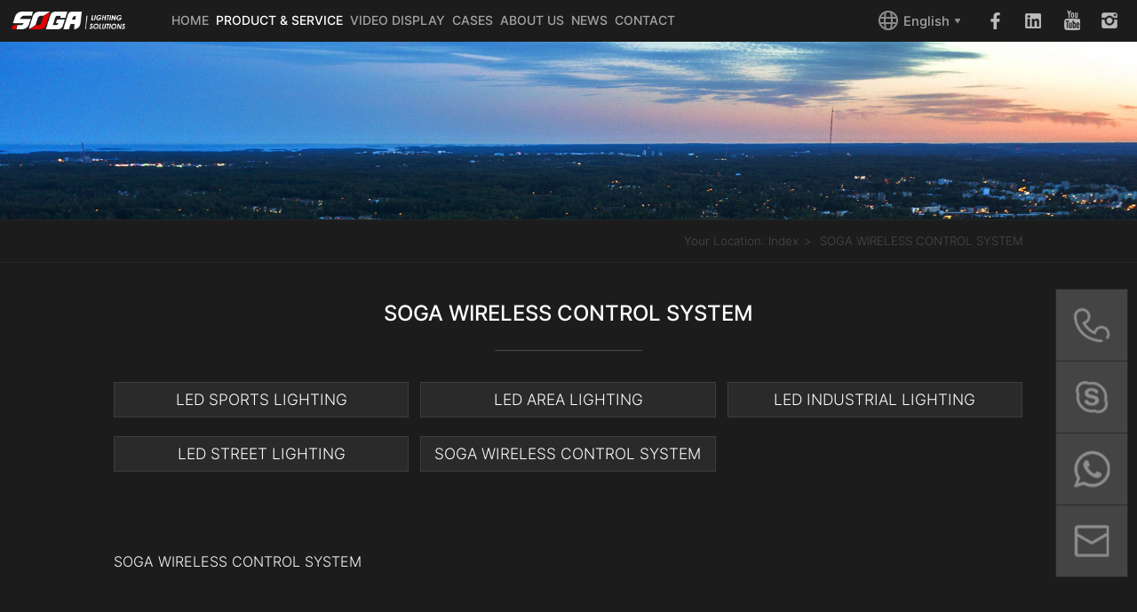

--- FILE ---
content_type: text/html; charset=utf-8
request_url: https://soga-lighting.com/goods-14.html
body_size: 3738
content:
<!DOCTYPE html>
<html lang="cn">
<head>
   <!DOCTYPE html>
<html>

<head>
	<meta charset="UTF-8">
	<meta name="keywords" content="SOGA Electronics Limited">
	<meta name="description" content="SOGA Electronics Limited">
	<meta name="author" content="互诺科技:http://www.hunuo.com">
	<meta name="viewport" content="width=device-width, initial-scale=1, user-scalable=no, minimal-ui" />
	<meta http-equiv="X-UA-Compatible" content="IE=edge,chrome=1">
	<meta name="apple-mobile-web-app-capable" content="yes" />
	<meta name="apple-mobile-web-app-status-bar-style" content="black" />
	<meta name="format-detection" content="telephone=no, email=no" />

	<!--加载公共资源-->
	<link rel="stylesheet" href="/static/home/css/photoswipe.css">
	<link rel="stylesheet" href="/static/home/css/default-skin/default-skin.css">
	<link rel="stylesheet" href="/static/home/css/swiper.min.css">
	<link rel="stylesheet" href="/static/home/css/animate.css">
	<link rel="stylesheet" href="/static/home/css/jquery.mCustomScrollbar.css">
	<link rel="stylesheet" href="/static/home/css/share.min.css">
	<link rel="stylesheet" href="/static/home/css/style.css">
	<link rel="stylesheet" href="/static/home/css/kefu.css">
	<!--加载公共资源-->

	<!--加载自定义标签库-->
	
	<!--加载自定义标签库-->

	<!--加载icon图标-->
		<!--加载icon图标-->

	<title>SOGA WIRELESS CONTROL SYSTEM</title>
	<script type="text/javascript">
	    //全局变量
	    var GV = {
	        ROOT: "/",
	        WEB_ROOT: "/",
	        JS_ROOT: "static/js/"
	    };
	</script>

	<!-- Global site tag (gtag.js) - Google Analytics -->
	<script async src="https://www.googletagmanager.com/gtag/js?id=UA-177787876-15"></script>
	<script>
		window.dataLayer = window.dataLayer || [];
		function gtag(){dataLayer.push(arguments);}
		gtag('js', new Date());

		gtag('config', 'UA-177787876-15');
	</script>
	<script type="text/javascript">
		var _gas = _gas || [];
		_gas.push(['_setAccount', 'UA-177787876-15']);
		_gas.push(['_trackPageview']);
		_gas.push(['_gasTrackForms']);
		_gas.push(['_gasTrackOutboundLinks']);
		_gas.push(['_gasTrackMaxScroll']);
		_gas.push(['_gasTrackDownloads']);
		_gas.push(['_gasTrackMailto']);

		(function() {
			var ga = document.createElement('script');
			ga.type = 'text/javascript';
			ga.async = true;
			ga.src = 'https://dfs.yun300.cn/group1/M00/18/0E/rBQBG116ASmEA7CjAAAAAM7mhg04870.js';
			var s = document.getElementsByTagName('script')[0];
			s.parentNode.insertBefore(ga, s);
		})();
	</script>
</head>

<body>
</head>
<body>
<header class="header ">
    
<div class="cnt">
    <!-- logo -->
    <h1 class="logo s0">
        
            <a title="深圳宏兆照明有限公司"  href="/">
                <img src="https://soga-lighting.com/upload/admin/20211013/202110131512197895.png" alt="深圳宏兆照明有限公司">
            </a>
        
    </h1>

    <!-- 导航 -->
    <div class="nav s18">
        <div class="mask"></div>
        <ul class="clearfix ul1">
                                <li class="li1 ">
                        <a class="a1" title="HOME"  href="/">HOME</a>

                                            </li>
                                    <li class="li1 on">
                        <a class="a1" href="/goods-6.html">PRODUCT &amp; SERVICE</a>
                        <div class="mbtn"></div>
                        <!-- pc端显示的产品列表 -->
                        <div class="h-product clearfix">
                            <!-- 分类名 -->
                            <div class="h-product-cate s17">
                                
                                    <a href="/goods-6.html" class="h-product-cate__item">LED SPORTS LIGHTING</a>
                                

                                    <a href="/goods-12.html" class="h-product-cate__item">LED AREA LIGHTING</a>
                                

                                    <a href="/goods-7.html" class="h-product-cate__item">LED INDUSTRIAL LIGHTING</a>
                                

                                    <a href="/goods-13.html" class="h-product-cate__item">LED STREET LIGHTING</a>
                                

                                    <a href="/goods-14.html" class="h-product-cate__item">SOGA WIRELESS CONTROL SYSTEM</a>
                                
                            </div>
                            <!-- 分类图 -->
                            <div class="h-product-img">
                                
                                    <a href="/goods-6.html" class="h-product-img__item" style="background-image: url(https://soga-lighting.com/upload/goods/20221012/202210121714585588.png);"></a>
                                

                                    <a href="/goods-12.html" class="h-product-img__item" style="background-image: url(https://soga-lighting.com/upload/admin/20231124/202311241027268605.png);"></a>
                                

                                    <a href="/goods-7.html" class="h-product-img__item" style="background-image: url(https://soga-lighting.com/upload/goods/20250121/202501211456462559.png);"></a>
                                

                                    <a href="/goods-13.html" class="h-product-img__item" style="background-image: url(https://soga-lighting.com/upload/goods/20250121/202501211036398904.png);"></a>
                                

                                    <a href="/goods-14.html" class="h-product-img__item" style="background-image: url(https://soga-lighting.com/upload/goods/20211227/202112271552561613.png);"></a>
                                
                            </div>
                        </div>
                        <!-- 手机端的分类跟其他栏目一样显示 -->
                        <ul class="ul2 s16">
                            
                                <a href="" class="h-product-cate__item">EAGLE SERIES</a>
                            

                                <a href="" class="h-product-cate__item">LEOPARD SERIES</a>
                            

                                <a href="" class="h-product-cate__item">JAGUAR SERIES</a>
                            

                                <a href="" class="h-product-cate__item">JAGUAR SHOEBOX</a>
                            

                                <a href="" class="h-product-cate__item">BARRETT Y SERIES</a>
                            

                                <a href="" class="h-product-cate__item">BARRETT E SERIES</a>
                            

                                <a href="" class="h-product-cate__item">BARRETT H SERIES ASYMMETRIC</a>
                            

                                <a href="" class="h-product-cate__item"></a>
                            

                                <a href="" class="h-product-cate__item">LUNA SERIES</a>
                            

                                <a href="" class="h-product-cate__item">SOGA WIRELESS CONTROL SYSTEM</a>
                            

                                <a href="" class="h-product-cate__item">LED SPORTS LIGHTING</a>
                            

                                <a href="" class="h-product-cate__item"></a>
                            

                                <a href="" class="h-product-cate__item"></a>
                            

                                <a href="" class="h-product-cate__item"></a>
                            

                                <a href="" class="h-product-cate__item">ATARU SERIES  SERIES</a>
                            

                                <a href="" class="h-product-cate__item">UFO SERIES</a>
                            

                                <a href="" class="h-product-cate__item">ORCA SERIES</a>
                            

                                <a href="" class="h-product-cate__item"></a>
                            

                                <a href="" class="h-product-cate__item">CETUS SERIES</a>
                            

                                <a href="" class="h-product-cate__item">LED AREA LIGHTING</a>
                            

                                <a href="" class="h-product-cate__item">LED INDUSTRIAL LIGHTING</a>
                            

                                <a href="" class="h-product-cate__item">LED STREET LIGHTING</a>
                            

                                <a href="" class="h-product-cate__item">SOGA WIRELESS CONTROL SYSTEM</a>
                            
                        </ul>
                    </li>
                                        <li class="li1 ">
                        <a class="a1" title="VIDEO DISPLAY"  href="/list-16.html">VIDEO DISPLAY</a>

                                            </li>
                                    <li class="li1 ">
                        <a class="a1" title="CASES"  href="/list-17.html">CASES</a>

                                            </li>
                                    <li class="li1 ">
                        <a class="a1" title="ABOUT US"  href="/list-18.html">ABOUT US</a>

                                                    <div class="mbtn"></div>
                            <ul class="ul2 s16">
                                                                    <li class="li2"><a class="a2" title="ABOUT US" href="/list-19.html">ABOUT US</a></li>
                                                                    <li class="li2"><a class="a2" title="TEAM" href="/list-20.html">TEAM</a></li>
                                                            </ul>
                                            </li>
                                    <li class="li1 ">
                        <a class="a1" title="NEWS"  href="/list-21.html">NEWS</a>

                                            </li>
                                    <li class="li1 ">
                        <a class="a1" title="CONTACT"  href="/list-22.html">CONTACT</a>

                                            </li>
                        </ul>
    </div>
    <!-- 右侧 -->
    <div class="header__right clearfix">
        <!-- 语言 -->
        <div class="lang s16">
            <div class="lang__hd pointer">English</div>
            <div class="lang__option">
                <a href="javascript:;" onclick="setlang('pc_cn')">Deutsch</a>
                <a href="javascript:;" onclick="setlang('pc_en')">English</a>
            </div>
        </div>
        <!-- 分享 -->
        <div class="h-share">
            
                <a href="https://www.facebook.com/sogalighting" class="h-share__item" style="background-image: url(https://soga-lighting.com/upload/admin/20210926/202109261531335252.png);"></a>
            

                <a href="https://www.linkedin.com/company/13362549/admin/" class="h-share__item" style="background-image: url(https://soga-lighting.com/upload/admin/20210926/202109261536506745.png);"></a>
            

                <a href="https://www.youtube.com/channel/UCoNQbsgxnYlqL5T1aBOWqCw" class="h-share__item" style="background-image: url(https://soga-lighting.com/upload/admin/20210926/202109261537239915.png);"></a>
            

                <a href="https://www.instagram.com/soga_lighting/" class="h-share__item" style="background-image: url(https://soga-lighting.com/upload/admin/20210926/202109261537555009.png);"></a>
            
        </div>
        <!-- 手机切换导航按钮 -->
        <div class="nav-btn pointer"><span></span><span></span><span></span></div>
    </div>
</div>
</header>


    <div class="ban" style="background-image: url(https://soga-lighting.com/upload/admin/20211122/202111221539015791.jpg);">
        <div class="text s30 layout"></div>
    </div>


<!-- 面包屑 -->
<div class="breadThumb">
    <div class="layout s14 wow fadeInUp">
        <span>Your Location:</span>
        <a href="/">Index</a>
            
            <a href="/goods-14.html">SOGA WIRELESS CONTROL SYSTEM</a>
        
    </div>
</div>

<div class="md-product-1">
    <div class="layout">
        <!-- 大标题 -->
        <div class="title s30 wow fadeInUp">SOGA WIRELESS CONTROL SYSTEM</div>
        <!-- 分类 -->
        <div class="cate s20">
            
                <a href="/goods-6.html" class="cate__item wow fadeInUp">LED SPORTS LIGHTING</a>
            

                <a href="/goods-12.html" class="cate__item wow fadeInUp">LED AREA LIGHTING</a>
            

                <a href="/goods-7.html" class="cate__item wow fadeInUp">LED INDUSTRIAL LIGHTING</a>
            

                <a href="/goods-13.html" class="cate__item wow fadeInUp">LED STREET LIGHTING</a>
            

                <a href="/goods-14.html" class="cate__item wow fadeInUp">SOGA WIRELESS CONTROL SYSTEM</a>
            
        </div>
    </div>
</div>

<div class="md-product-2">
    <div class="layout">
                    <div class="list">
                <div class="list__hd s18 wow fadeInUp">SOGA WIRELESS CONTROL SYSTEM</div>
                <div class="list__bd">
                    
                        <a href="/details-26-183.html" class="li wow fadeInUp">
                            <div class="pic">
                                <div class="img" style="background-image: url(https://soga-lighting.com/upload/goods/20211227/202112271009081415.png);"></div>
                            </div>
                            <div class="text s16 ep1">SOGA WIRELESS CONTROL SYSTEM</div>
                        </a>
                    
                </div>
            </div>
        </div>

<footer class="footer">
    <div class="layout">
    <div class="copy s14">Copyrights@SOGA Electronics Limited.  All Rights Reserved.</div>
</div>

<div class="kefu">
    <div class="kefu-item">
        <div class="icon">
            <img src="/static/home/images/tel.png" alt="">
        </div>
        <div class="kefu-pop">
            <div class="kefu-pop__head">
                <div class="tit">Contact Number</div>
                <!-- <img src="images/close2.png" alt="" class="close"> -->
            </div>
            <div class="kefu-pop__body">
                <!-- <div class="sub-tit">
                    <img src="images/tel2.png" alt="">
                    <span class="">联系电话</span>
                </div> -->
                <a class="tel" href="tel:13510247405" target="_blank">13510247405</a>
            </div>
        </div>
    </div>
    <div class="kefu-item">
        <a href="skype:soga.elec" target="_blank">
            <div class="icon">
                <img src="/static/home/images/skype.png" alt="">
            </div>
        </a>
    </div>
    <div class="kefu-item">
        <div class="icon">
            <img src="/static/home/images/whatsapp.png" alt="">
        </div>
        <div class="kefu-pop">
            <div class="kefu-pop__head">
                <div class="tit">whatsapp</div>
            </div>
            <div class="kefu-pop__body">
                <a class="tel" href="https://web.whatsapp.com/send?phone=+86-13510247405" target="_blank">whatsapp:13510247405</a>
            </div>
        </div>
    </div>
    <div class="kefu-item">
        <div class="icon">
            <img src="/static/home/images/mail.png" alt="">
        </div>
        <div class="kefu-pop">
            <div class="kefu-pop__head">
                <div class="tit">E-mail</div>
            </div>
            <div class="kefu-pop__body">
                <a class="tel" href="mailto:info@soga-lighting.com" target="_blank">info@soga-lighting.com</a>
            </div>
        </div>
    </div>
</div>

<script src="/static/home/js/jquery-1.11.1.js"></script>
<script src="/static/home/js/placeholder.min.js"></script>
<script src="/static/home/js/ifie8.js"></script>
<script src="/static/home/js/swiper-3.4.1.min.js"></script>
<script src='/static/home/js/photoswipe.js'></script>
<script src="/static/home/js/photoswipe-ui-default.min.js"></script>
<script src='/static/home/js/jquery.mousewheel.js'></script>
<script src='/static/home/js/jquery.mCustomScrollbar.js'></script>
<script src="/static/home/js/social-share.min.js"></script>
<script src="/static/home/js/wow.min.js"></script>
<script src="/static/home/js/particles.min.js"></script>
<script src="/static/home/js/js.js"></script>

<script>
    function setlang(lang_template) {
        var lang_template = lang_template;
        $.ajax({
            url:"/portal/index/setlang.html",
            type: "POST",
            data: {'lang_template':lang_template},
            dataType:"json",
            success:function(data){
                console.log(data)
                location.href = data['data'];
            }
        })
    }
</script>
</footer>

<script>
    var swiper_preview = new Swiper('.swiper-preview', {
        spaceBetween: 10,
        prevButton:'.swiper-button-prev',
        nextButton:'.swiper-button-next',
        observer: true,
        observeParents: true
    })
    var swiper_big = new Swiper('.swiper-big', {
        spaceBetween: 10,
        onSlideChangeStart: function(swiper){
            var i = swiper.activeIndex;
            $('.swiper-thumb .swiper-slide').eq(i).addClass('on').siblings().removeClass('on')
            var swiper_width = $('.swiper-thumb').width()
            var slide_width = $('.swiper-thumb .swiper-slide').eq(0).width()
            var _left = $('.swiper-thumb .swiper-slide').eq(i).offset().left - $('.swiper-thumb').offset().left;
            if(_left < 0 || _left > swiper_width) {
                swiper_thumb.slideTo(i);
            }
        }
    })
    var swiper_thumb = new Swiper('.swiper-thumb', {
        spaceBetween: 4,
        slidesPerView: 5,
        observer: true,
        observeParents: true
    })
    $('.swiper-thumb .swiper-slide').on('click', function(){
        var i = $(this).index()
        swiper_big.slideTo(i);
    })
    // 切换
    $('.md-product-4 .hd .item').on('click', function(){
        var i = $(this).index()
        $(this).addClass('on').siblings().removeClass('on')
        $('.md-product-4 .bd .item').eq(i).addClass('on').siblings().removeClass('on')
        var scrollTop = $(document).scrollTop();
        $(document).scrollTop(scrollTop - 1)
    })
    $('.swiper-big').on('click', function(){
        $('.picView').show()
    })
    $('.picView .close').on('click', function(){
        $('.picView').hide()
    })
</script>
</body>
</html>

--- FILE ---
content_type: text/css
request_url: https://soga-lighting.com/static/home/css/style.css
body_size: 12043
content:
@charset "UTF-8";
html { -webkit-font-smoothing: antialiased; height: 100%; -ms-touch-action: manipulation; touch-action: manipulation; }

blockquote, body, code, dd, div, dl, dt, fieldset, form, h1, h2, h3, h4, h5, h6, input, legend, li, ol, p, pre, td, textarea, th, ul { margin: 0; padding: 0; }

header, hgroup, nav, menu, main, section, article, summary, details, aside, figure, figcaption, footer { display: block; margin: 0; padding: 0; }

table { border-collapse: collapse; border-spacing: 0; }

fieldset, img { border: 0; }

address, caption, cite, code, dfn, em, var { font-style: normal; font-weight: 400; }

dl, ol, ul { list-style-type: none; }

h1, h2, h3, h4, h5, h6 { font-size: 100%; font-weight: normal; }

a { text-decoration: none; color: inherit; outline: none; }

a:hover { text-decoration: none; -webkit-tap-highlight-color: rgba(255, 0, 0, 0); outline: 0; outline: none; blr: expression(this.onFocus=this.blur()); }

sup { vertical-align: text-top; }

sub { vertical-align: text-bottom; }

textarea { resize: none; outline: none; }

textarea, button, input[type=submit], input[type=text], input[type=button] { -webkit-appearance: none; -webkit-tap-highlight-color: rgba(255, 0, 0, 0); outline: 0; blr: expression(this.onFocus=this.blur()); font-family: inherit; font-size: inherit; color: inherit; }

button { padding: 0; border-style: solid; }

input { outline: 0; }

input::-webkit-input-safebox-button { display: none; /*去掉搜狗浏览器密码软盘*/ }

i { font-style: normal; }

@font-face { font-family: inter-light; src: url(../fonts/Inter-Light-7.otf); }

@font-face { font-family: inter-bold; src: url(../fonts/Inter-Bold-4.otf); }

@font-face { font-family: inter-medium; src: url(../fonts/Inter-Medium-8.otf); }

body { font-size: 14px; color: #fff; font-family: inter-light, '微软雅黑'; line-height: 1.2; overflow-x: hidden; background: #1c1c1c; }

body:-webkit-full-page-media { background: inherit; }

body * { -webkit-box-sizing: border-box; box-sizing: border-box; }

.editor img { max-width: 100%; }

.editor table { max-width: 100%; word-break: break-all; }

.editor iframe { max-width: 100%; }

.editor video { max-width: 100%; }

#web-ietip { width: 526px; height: 90px; padding: 83px 0 0 84px; overflow: hidden; background: url(../css/ietip/browser.png) no-repeat center center; margin: 200px auto 0; }

#web-ietip a { display: block; width: 65px; height: 80px; float: left; }

html { font-size: calc(100vw / 1920 * 100); }

@media (max-width: 900px) { html { font-size: calc(900px / 1920 * 100); } }

.s0 { font-size: 0; }

@media (min-width: 1921px) { .s12 { font-size: calc(12 * 100vw / 1920); }
  .s13 { font-size: calc(13 * 100vw / 1920); }
  .s14 { font-size: calc(14 * 100vw / 1920); }
  .s15 { font-size: calc(15 * 100vw / 1920); }
  .s16 { font-size: calc(16 * 100vw / 1920); }
  .s17 { font-size: calc(17 * 100vw / 1920); }
  .s18 { font-size: calc(18 * 100vw / 1920); }
  .s19 { font-size: calc(19 * 100vw / 1920); }
  .s20 { font-size: calc(20 * 100vw / 1920); }
  .s21 { font-size: calc(21 * 100vw / 1920); }
  .s22 { font-size: calc(22 * 100vw / 1920); }
  .s23 { font-size: calc(23 * 100vw / 1920); }
  .s24 { font-size: calc(24 * 100vw / 1920); }
  .s25 { font-size: calc(25 * 100vw / 1920); }
  .s26 { font-size: calc(26 * 100vw / 1920); }
  .s27 { font-size: calc(27 * 100vw / 1920); }
  .s28 { font-size: calc(28 * 100vw / 1920); }
  .s29 { font-size: calc(29 * 100vw / 1920); }
  .s30 { font-size: calc(30 * 100vw / 1920); }
  .s31 { font-size: calc(31 * 100vw / 1920); }
  .s32 { font-size: calc(32 * 100vw / 1920); }
  .s33 { font-size: calc(33 * 100vw / 1920); }
  .s34 { font-size: calc(34 * 100vw / 1920); }
  .s35 { font-size: calc(35 * 100vw / 1920); }
  .s36 { font-size: calc(36 * 100vw / 1920); }
  .s37 { font-size: calc(37 * 100vw / 1920); }
  .s38 { font-size: calc(38 * 100vw / 1920); }
  .s39 { font-size: calc(39 * 100vw / 1920); }
  .s40 { font-size: calc(40 * 100vw / 1920); }
  .s41 { font-size: calc(41 * 100vw / 1920); }
  .s42 { font-size: calc(42 * 100vw / 1920); }
  .s43 { font-size: calc(43 * 100vw / 1920); }
  .s44 { font-size: calc(44 * 100vw / 1920); }
  .s45 { font-size: calc(45 * 100vw / 1920); }
  .s46 { font-size: calc(46 * 100vw / 1920); }
  .s47 { font-size: calc(47 * 100vw / 1920); }
  .s48 { font-size: calc(48 * 100vw / 1920); }
  .s49 { font-size: calc(49 * 100vw / 1920); }
  .s50 { font-size: calc(50 * 100vw / 1920); }
  .s51 { font-size: calc(51 * 100vw / 1920); }
  .s52 { font-size: calc(52 * 100vw / 1920); }
  .s53 { font-size: calc(53 * 100vw / 1920); }
  .s54 { font-size: calc(54 * 100vw / 1920); }
  .s55 { font-size: calc(55 * 100vw / 1920); }
  .s56 { font-size: calc(56 * 100vw / 1920); }
  .s57 { font-size: calc(57 * 100vw / 1920); }
  .s58 { font-size: calc(58 * 100vw / 1920); }
  .s59 { font-size: calc(59 * 100vw / 1920); }
  .s60 { font-size: calc(60 * 100vw / 1920); }
  .s61 { font-size: calc(61 * 100vw / 1920); }
  .s62 { font-size: calc(62 * 100vw / 1920); }
  .s63 { font-size: calc(63 * 100vw / 1920); }
  .s64 { font-size: calc(64 * 100vw / 1920); }
  .s65 { font-size: calc(65 * 100vw / 1920); }
  .s66 { font-size: calc(66 * 100vw / 1920); }
  .s67 { font-size: calc(67 * 100vw / 1920); }
  .s68 { font-size: calc(68 * 100vw / 1920); }
  .s69 { font-size: calc(69 * 100vw / 1920); }
  .s70 { font-size: calc(70 * 100vw / 1920); }
  .s71 { font-size: calc(71 * 100vw / 1920); }
  .s72 { font-size: calc(72 * 100vw / 1920); }
  .s73 { font-size: calc(73 * 100vw / 1920); }
  .s74 { font-size: calc(74 * 100vw / 1920); }
  .s75 { font-size: calc(75 * 100vw / 1920); }
  .s76 { font-size: calc(76 * 100vw / 1920); }
  .s77 { font-size: calc(77 * 100vw / 1920); }
  .s78 { font-size: calc(78 * 100vw / 1920); }
  .s79 { font-size: calc(79 * 100vw / 1920); }
  .s80 { font-size: calc(80 * 100vw / 1920); }
  .s81 { font-size: calc(81 * 100vw / 1920); }
  .s82 { font-size: calc(82 * 100vw / 1920); }
  .s83 { font-size: calc(83 * 100vw / 1920); }
  .s84 { font-size: calc(84 * 100vw / 1920); }
  .s85 { font-size: calc(85 * 100vw / 1920); }
  .s86 { font-size: calc(86 * 100vw / 1920); }
  .s87 { font-size: calc(87 * 100vw / 1920); }
  .s88 { font-size: calc(88 * 100vw / 1920); }
  .s89 { font-size: calc(89 * 100vw / 1920); }
  .s90 { font-size: calc(90 * 100vw / 1920); }
  .s91 { font-size: calc(91 * 100vw / 1920); }
  .s92 { font-size: calc(92 * 100vw / 1920); }
  .s93 { font-size: calc(93 * 100vw / 1920); }
  .s94 { font-size: calc(94 * 100vw / 1920); }
  .s95 { font-size: calc(95 * 100vw / 1920); }
  .s96 { font-size: calc(96 * 100vw / 1920); }
  .s97 { font-size: calc(97 * 100vw / 1920); }
  .s98 { font-size: calc(98 * 100vw / 1920); }
  .s99 { font-size: calc(99 * 100vw / 1920); }
  .s100 { font-size: calc(100 * 100vw / 1920); } }

@media (max-width: 1920px) and (min-width: 551px) { .s12 { font-size: 12px; }
  .s13 { font-size: calc(12px + 1 * 100vw / 1920); }
  .s14 { font-size: calc(12px + 2 * 100vw / 1920); }
  .s15 { font-size: calc(12px + 3 * 100vw / 1920); }
  .s16 { font-size: calc(12px + 4 * 100vw / 1920); }
  .s17 { font-size: calc(12px + 5 * 100vw / 1920); }
  .s18 { font-size: calc(12px + 6 * 100vw / 1920); }
  .s19 { font-size: calc(12px + 7 * 100vw / 1920); }
  .s20 { font-size: calc(12px + 8 * 100vw / 1920); }
  .s21 { font-size: calc(12px + 9 * 100vw / 1920); }
  .s22 { font-size: calc(12px + 10 * 100vw / 1920); }
  .s23 { font-size: calc(12px + 11 * 100vw / 1920); }
  .s24 { font-size: calc(12px + 12 * 100vw / 1920); }
  .s25 { font-size: calc(12px + 13 * 100vw / 1920); }
  .s26 { font-size: calc(12px + 14 * 100vw / 1920); }
  .s27 { font-size: calc(12px + 15 * 100vw / 1920); }
  .s28 { font-size: calc(12px + 16 * 100vw / 1920); }
  .s29 { font-size: calc(12px + 17 * 100vw / 1920); }
  .s30 { font-size: calc(12px + 18 * 100vw / 1920); }
  .s31 { font-size: calc(12px + 19 * 100vw / 1920); }
  .s32 { font-size: calc(12px + 20 * 100vw / 1920); }
  .s33 { font-size: calc(12px + 21 * 100vw / 1920); }
  .s34 { font-size: calc(12px + 22 * 100vw / 1920); }
  .s35 { font-size: calc(12px + 23 * 100vw / 1920); }
  .s36 { font-size: calc(12px + 24 * 100vw / 1920); }
  .s37 { font-size: calc(12px + 25 * 100vw / 1920); }
  .s38 { font-size: calc(12px + 26 * 100vw / 1920); }
  .s39 { font-size: calc(12px + 27 * 100vw / 1920); }
  .s40 { font-size: calc(12px + 28 * 100vw / 1920); }
  .s41 { font-size: calc(12px + 29 * 100vw / 1920); }
  .s42 { font-size: calc(12px + 30 * 100vw / 1920); }
  .s43 { font-size: calc(12px + 31 * 100vw / 1920); }
  .s44 { font-size: calc(12px + 32 * 100vw / 1920); }
  .s45 { font-size: calc(12px + 33 * 100vw / 1920); }
  .s46 { font-size: calc(12px + 34 * 100vw / 1920); }
  .s47 { font-size: calc(12px + 35 * 100vw / 1920); }
  .s48 { font-size: calc(12px + 36 * 100vw / 1920); }
  .s49 { font-size: calc(12px + 37 * 100vw / 1920); }
  .s50 { font-size: calc(12px + 38 * 100vw / 1920); }
  .s51 { font-size: calc(12px + 39 * 100vw / 1920); }
  .s52 { font-size: calc(12px + 40 * 100vw / 1920); }
  .s53 { font-size: calc(12px + 41 * 100vw / 1920); }
  .s54 { font-size: calc(12px + 42 * 100vw / 1920); }
  .s55 { font-size: calc(12px + 43 * 100vw / 1920); }
  .s56 { font-size: calc(12px + 44 * 100vw / 1920); }
  .s57 { font-size: calc(12px + 45 * 100vw / 1920); }
  .s58 { font-size: calc(12px + 46 * 100vw / 1920); }
  .s59 { font-size: calc(12px + 47 * 100vw / 1920); }
  .s60 { font-size: calc(12px + 48 * 100vw / 1920); }
  .s61 { font-size: calc(12px + 49 * 100vw / 1920); }
  .s62 { font-size: calc(12px + 50 * 100vw / 1920); }
  .s63 { font-size: calc(12px + 51 * 100vw / 1920); }
  .s64 { font-size: calc(12px + 52 * 100vw / 1920); }
  .s65 { font-size: calc(12px + 53 * 100vw / 1920); }
  .s66 { font-size: calc(12px + 54 * 100vw / 1920); }
  .s67 { font-size: calc(12px + 55 * 100vw / 1920); }
  .s68 { font-size: calc(12px + 56 * 100vw / 1920); }
  .s69 { font-size: calc(12px + 57 * 100vw / 1920); }
  .s70 { font-size: calc(12px + 58 * 100vw / 1920); }
  .s71 { font-size: calc(12px + 59 * 100vw / 1920); }
  .s72 { font-size: calc(12px + 60 * 100vw / 1920); }
  .s73 { font-size: calc(12px + 61 * 100vw / 1920); }
  .s74 { font-size: calc(12px + 62 * 100vw / 1920); }
  .s75 { font-size: calc(12px + 63 * 100vw / 1920); }
  .s76 { font-size: calc(12px + 64 * 100vw / 1920); }
  .s77 { font-size: calc(12px + 65 * 100vw / 1920); }
  .s78 { font-size: calc(12px + 66 * 100vw / 1920); }
  .s79 { font-size: calc(12px + 67 * 100vw / 1920); }
  .s80 { font-size: calc(12px + 68 * 100vw / 1920); }
  .s81 { font-size: calc(12px + 69 * 100vw / 1920); }
  .s82 { font-size: calc(12px + 70 * 100vw / 1920); }
  .s83 { font-size: calc(12px + 71 * 100vw / 1920); }
  .s84 { font-size: calc(12px + 72 * 100vw / 1920); }
  .s85 { font-size: calc(12px + 73 * 100vw / 1920); }
  .s86 { font-size: calc(12px + 74 * 100vw / 1920); }
  .s87 { font-size: calc(12px + 75 * 100vw / 1920); }
  .s88 { font-size: calc(12px + 76 * 100vw / 1920); }
  .s89 { font-size: calc(12px + 77 * 100vw / 1920); }
  .s90 { font-size: calc(12px + 78 * 100vw / 1920); }
  .s91 { font-size: calc(12px + 79 * 100vw / 1920); }
  .s92 { font-size: calc(12px + 80 * 100vw / 1920); }
  .s93 { font-size: calc(12px + 81 * 100vw / 1920); }
  .s94 { font-size: calc(12px + 82 * 100vw / 1920); }
  .s95 { font-size: calc(12px + 83 * 100vw / 1920); }
  .s96 { font-size: calc(12px + 84 * 100vw / 1920); }
  .s97 { font-size: calc(12px + 85 * 100vw / 1920); }
  .s98 { font-size: calc(12px + 86 * 100vw / 1920); }
  .s99 { font-size: calc(12px + 87 * 100vw / 1920); }
  .s100 { font-size: calc(12px + 88 * 100vw / 1920); } }

@media (max-width: 550px) { .s12 { font-size: 12px; }
  .s13 { font-size: calc(12px + 1 * 550px / 1920); }
  .s14 { font-size: calc(12px + 2 * 550px / 1920); }
  .s15 { font-size: calc(12px + 3 * 550px / 1920); }
  .s16 { font-size: calc(12px + 4 * 550px / 1920); }
  .s17 { font-size: calc(12px + 5 * 550px / 1920); }
  .s18 { font-size: calc(12px + 6 * 550px / 1920); }
  .s19 { font-size: calc(12px + 7 * 550px / 1920); }
  .s20 { font-size: calc(12px + 8 * 550px / 1920); }
  .s21 { font-size: calc(12px + 9 * 550px / 1920); }
  .s22 { font-size: calc(12px + 10 * 550px / 1920); }
  .s23 { font-size: calc(12px + 11 * 550px / 1920); }
  .s24 { font-size: calc(12px + 12 * 550px / 1920); }
  .s25 { font-size: calc(12px + 13 * 550px / 1920); }
  .s26 { font-size: calc(12px + 14 * 550px / 1920); }
  .s27 { font-size: calc(12px + 15 * 550px / 1920); }
  .s28 { font-size: calc(12px + 16 * 550px / 1920); }
  .s29 { font-size: calc(12px + 17 * 550px / 1920); }
  .s30 { font-size: calc(12px + 18 * 550px / 1920); }
  .s31 { font-size: calc(12px + 19 * 550px / 1920); }
  .s32 { font-size: calc(12px + 20 * 550px / 1920); }
  .s33 { font-size: calc(12px + 21 * 550px / 1920); }
  .s34 { font-size: calc(12px + 22 * 550px / 1920); }
  .s35 { font-size: calc(12px + 23 * 550px / 1920); }
  .s36 { font-size: calc(12px + 24 * 550px / 1920); }
  .s37 { font-size: calc(12px + 25 * 550px / 1920); }
  .s38 { font-size: calc(12px + 26 * 550px / 1920); }
  .s39 { font-size: calc(12px + 27 * 550px / 1920); }
  .s40 { font-size: calc(12px + 28 * 550px / 1920); }
  .s41 { font-size: calc(12px + 29 * 550px / 1920); }
  .s42 { font-size: calc(12px + 30 * 550px / 1920); }
  .s43 { font-size: calc(12px + 31 * 550px / 1920); }
  .s44 { font-size: calc(12px + 32 * 550px / 1920); }
  .s45 { font-size: calc(12px + 33 * 550px / 1920); }
  .s46 { font-size: calc(12px + 34 * 550px / 1920); }
  .s47 { font-size: calc(12px + 35 * 550px / 1920); }
  .s48 { font-size: calc(12px + 36 * 550px / 1920); }
  .s49 { font-size: calc(12px + 37 * 550px / 1920); }
  .s50 { font-size: calc(12px + 38 * 550px / 1920); }
  .s51 { font-size: calc(12px + 39 * 550px / 1920); }
  .s52 { font-size: calc(12px + 40 * 550px / 1920); }
  .s53 { font-size: calc(12px + 41 * 550px / 1920); }
  .s54 { font-size: calc(12px + 42 * 550px / 1920); }
  .s55 { font-size: calc(12px + 43 * 550px / 1920); }
  .s56 { font-size: calc(12px + 44 * 550px / 1920); }
  .s57 { font-size: calc(12px + 45 * 550px / 1920); }
  .s58 { font-size: calc(12px + 46 * 550px / 1920); }
  .s59 { font-size: calc(12px + 47 * 550px / 1920); }
  .s60 { font-size: calc(12px + 48 * 550px / 1920); }
  .s61 { font-size: calc(12px + 49 * 550px / 1920); }
  .s62 { font-size: calc(12px + 50 * 550px / 1920); }
  .s63 { font-size: calc(12px + 51 * 550px / 1920); }
  .s64 { font-size: calc(12px + 52 * 550px / 1920); }
  .s65 { font-size: calc(12px + 53 * 550px / 1920); }
  .s66 { font-size: calc(12px + 54 * 550px / 1920); }
  .s67 { font-size: calc(12px + 55 * 550px / 1920); }
  .s68 { font-size: calc(12px + 56 * 550px / 1920); }
  .s69 { font-size: calc(12px + 57 * 550px / 1920); }
  .s70 { font-size: calc(12px + 58 * 550px / 1920); }
  .s71 { font-size: calc(12px + 59 * 550px / 1920); }
  .s72 { font-size: calc(12px + 60 * 550px / 1920); }
  .s73 { font-size: calc(12px + 61 * 550px / 1920); }
  .s74 { font-size: calc(12px + 62 * 550px / 1920); }
  .s75 { font-size: calc(12px + 63 * 550px / 1920); }
  .s76 { font-size: calc(12px + 64 * 550px / 1920); }
  .s77 { font-size: calc(12px + 65 * 550px / 1920); }
  .s78 { font-size: calc(12px + 66 * 550px / 1920); }
  .s79 { font-size: calc(12px + 67 * 550px / 1920); }
  .s80 { font-size: calc(12px + 68 * 550px / 1920); }
  .s81 { font-size: calc(12px + 69 * 550px / 1920); }
  .s82 { font-size: calc(12px + 70 * 550px / 1920); }
  .s83 { font-size: calc(12px + 71 * 550px / 1920); }
  .s84 { font-size: calc(12px + 72 * 550px / 1920); }
  .s85 { font-size: calc(12px + 73 * 550px / 1920); }
  .s86 { font-size: calc(12px + 74 * 550px / 1920); }
  .s87 { font-size: calc(12px + 75 * 550px / 1920); }
  .s88 { font-size: calc(12px + 76 * 550px / 1920); }
  .s89 { font-size: calc(12px + 77 * 550px / 1920); }
  .s90 { font-size: calc(12px + 78 * 550px / 1920); }
  .s91 { font-size: calc(12px + 79 * 550px / 1920); }
  .s92 { font-size: calc(12px + 80 * 550px / 1920); }
  .s93 { font-size: calc(12px + 81 * 550px / 1920); }
  .s94 { font-size: calc(12px + 82 * 550px / 1920); }
  .s95 { font-size: calc(12px + 83 * 550px / 1920); }
  .s96 { font-size: calc(12px + 84 * 550px / 1920); }
  .s97 { font-size: calc(12px + 85 * 550px / 1920); }
  .s98 { font-size: calc(12px + 86 * 550px / 1920); }
  .s99 { font-size: calc(12px + 87 * 550px / 1920); }
  .s100 { font-size: calc(12px + 88 * 550px / 1920); } }

.teaser { opacity: 0; -webkit-transform: translate3d(0, 25%, 0); transform: translate3d(0, 25%, 0); -webkit-transition: opacity 1s ease-out 0.2s,-webkit-transform 0.7s ease-out 0.2s; transition: opacity 1s ease-out 0.2s,-webkit-transform 0.7s ease-out 0.2s; -o-transition: opacity 1s ease-out 0.2s,transform 0.7s ease-out 0.2s; transition: opacity 1s ease-out 0.2s,transform 0.7s ease-out 0.2s; transition: opacity 1s ease-out 0.2s,transform 0.7s ease-out 0.2s,-webkit-transform 0.7s ease-out 0.2s; }

.teaser.is-visible { opacity: 1; -webkit-transform: translate3d(0, 0, 0); transform: translate3d(0, 0, 0); }

.lefter { opacity: 0; -webkit-transform: translate3d(-35%, 35%, 0); transform: translate3d(-35%, 35%, 0); -webkit-transition: opacity 1s ease-out 0.2s,-webkit-transform 0.7s ease-out 0.2s; transition: opacity 1s ease-out 0.2s,-webkit-transform 0.7s ease-out 0.2s; -o-transition: opacity 1s ease-out 0.2s,transform 0.7s ease-out 0.2s; transition: opacity 1s ease-out 0.2s,transform 0.7s ease-out 0.2s; transition: opacity 1s ease-out 0.2s,transform 0.7s ease-out 0.2s,-webkit-transform 0.7s ease-out 0.2s; }

.lefter.is-visible { opacity: 1; -webkit-transform: translate3d(0, 0, 0); transform: translate3d(0, 0, 0); }

.righter { opacity: 0; -webkit-transform: translate3d(35%, 35%, 0); transform: translate3d(35%, 35%, 0); -webkit-transition: opacity 1s ease-out 0.2s,-webkit-transform 0.7s ease-out 0.2s; transition: opacity 1s ease-out 0.2s,-webkit-transform 0.7s ease-out 0.2s; -o-transition: opacity 1s ease-out 0.2s,transform 0.7s ease-out 0.2s; transition: opacity 1s ease-out 0.2s,transform 0.7s ease-out 0.2s; transition: opacity 1s ease-out 0.2s,transform 0.7s ease-out 0.2s,-webkit-transform 0.7s ease-out 0.2s; }

.righter.is-visible { opacity: 1; -webkit-transform: translate3d(0, 0, 0); transform: translate3d(0, 0, 0); }

.downer { opacity: 0; -webkit-transform: translate3d(0, -35%, 0); transform: translate3d(0, -35%, 0); -webkit-transition: opacity 1s ease-out 0.2s,-webkit-transform 0.7s ease-out 0.2s; transition: opacity 1s ease-out 0.2s,-webkit-transform 0.7s ease-out 0.2s; -o-transition: opacity 1s ease-out 0.2s,transform 0.7s ease-out 0.2s; transition: opacity 1s ease-out 0.2s,transform 0.7s ease-out 0.2s; transition: opacity 1s ease-out 0.2s,transform 0.7s ease-out 0.2s,-webkit-transform 0.7s ease-out 0.2s; }

.downer.is-visible { opacity: 1; -webkit-transform: translate3d(0, 0, 0); transform: translate3d(0, 0, 0); }

.lter { opacity: 0; -webkit-transform: translate3d(-35%, 0, 0); transform: translate3d(-35%, 0, 0); -webkit-transition: opacity 1s ease-out 0.2s,-webkit-transform 0.7s ease-out 0.2s; transition: opacity 1s ease-out 0.2s,-webkit-transform 0.7s ease-out 0.2s; -o-transition: opacity 1s ease-out 0.2s,transform 0.7s ease-out 0.2s; transition: opacity 1s ease-out 0.2s,transform 0.7s ease-out 0.2s; transition: opacity 1s ease-out 0.2s,transform 0.7s ease-out 0.2s,-webkit-transform 0.7s ease-out 0.2s; }

.lter.is-visible { opacity: 1; -webkit-transform: translate3d(0, 0, 0); transform: translate3d(0, 0, 0); }

.rter { opacity: 0; -webkit-transform: translate3d(35%, 0, 0); transform: translate3d(35%, 0, 0); -webkit-transition: opacity 1s ease-out 0.2s,-webkit-transform 0.7s ease-out 0.2s; transition: opacity 1s ease-out 0.2s,-webkit-transform 0.7s ease-out 0.2s; -o-transition: opacity 1s ease-out 0.2s,transform 0.7s ease-out 0.2s; transition: opacity 1s ease-out 0.2s,transform 0.7s ease-out 0.2s; transition: opacity 1s ease-out 0.2s,transform 0.7s ease-out 0.2s,-webkit-transform 0.7s ease-out 0.2s; }

.rter.is-visible { opacity: 1; -webkit-transform: translate3d(0, 0, 0); transform: translate3d(0, 0, 0); }

.delay2 { -webkit-transition-delay: 0.2s; -o-transition-delay: 0.2s; transition-delay: 0.2s; }

.delay4 { -webkit-transition-delay: 0.4s; -o-transition-delay: 0.4s; transition-delay: 0.4s; }

.delay6 { -webkit-transition-delay: 0.6s; -o-transition-delay: 0.6s; transition-delay: 0.6s; }

.delay8 { -webkit-transition-delay: 0.8s; -o-transition-delay: 0.8s; transition-delay: 0.8s; }

.delay10 { -webkit-transition-delay: 1s; -o-transition-delay: 1s; transition-delay: 1s; }

.v-a { position: fixed; left: 0; top: 120%; width: 100%; height: 100%; z-index: 10000000; -webkit-transition: top .5s ease-in-out; -o-transition: top .5s ease-in-out; transition: top .5s ease-in-out; background: rgba(0, 0, 0, 0.4); }

.v-a.full .v-b { max-width: 100%; max-height: 100%; }

.v-a.full .v-c { right: 0; }

.v-a.show { top: 0; }

.v-a.show .v-e { visibility: visible; }

.v-a.show .v-f { display: block; }

.v-b { width: 100%; max-width: 900px; height: 100%; max-height: 600px; position: absolute; left: 0; top: 0; right: 0; bottom: 0; margin: auto; background: #000; }

.v-c { display: block; cursor: pointer; width: 40px; height: 40px; background-color: #1c1c1c; position: absolute; right: -40px; top: 0; z-index: 1000; }

@media (max-width: 550px) { .v-c { right: 0; } }

.v-d { display: block; width: 100%; height: 100%; font-size: 21px; text-align: center; line-height: 40px; color: #fff; }

.v-e { visibility: hidden; width: 100%; height: 100%; position: absolute; left: 0; top: 0; right: 0px; bottom: 0px; max-width: 100%; max-height: 100%; margin: auto; }

.v-f { display: none; width: 100%; height: 100%; }

.bg-theme { background-color: #1c1c1c; }

.color-theme { color: #1c1c1c; }

.color-3 { color: #333; }

.color-6 { color: #666; }

.color-9 { color: #999; }

.bold { font-weight: bold; }

.fl { float: left; }

.fr { float: right; }

.clearfix:after { content: "."; display: block; height: 0; clear: both; visibility: hidden; line-height: 0; font-size: 0; }

.ep1 { overflow: hidden; white-space: nowrap; -o-text-overflow: ellipsis; text-overflow: ellipsis; }

.ep2 { overflow: hidden; -o-text-overflow: ellipsis; text-overflow: ellipsis; display: -webkit-box; -webkit-line-clamp: 2; -webkit-box-orient: vertical; }

.ep3 { overflow: hidden; -o-text-overflow: ellipsis; text-overflow: ellipsis; display: -webkit-box; -webkit-line-clamp: 3; -webkit-box-orient: vertical; }

.ep4 { overflow: hidden; -o-text-overflow: ellipsis; text-overflow: ellipsis; display: -webkit-box; -webkit-line-clamp: 4; -webkit-box-orient: vertical; }

.pointer { cursor: pointer; }

.layout { margin-left: auto; margin-right: auto; }

@media (min-width: 1921px) { .layout { width: 11.8rem; } }

@media (max-width: 1920px) { .layout { width: 80%; max-width: 1180px; } }

@media (max-width: 900px) { .layout { width: 94%; } }

body { padding-top: 0.7rem; }

@media (max-width: 1200px) { body { padding-top: 45px; } }

.header { position: fixed; left: 0; top: 0; width: 100%; z-index: 9; background: #1c1c1c; -webkit-transition: all .2s; -o-transition: all .2s; transition: all .2s; color: rgba(255, 255, 255, 0.6); font-family: inter-medium; }

.header .cnt { height: 0.7rem; width: 1760px; max-width: 98%; margin-left: auto; margin-right: auto; display: -webkit-box; display: -ms-flexbox; display: flex; -webkit-box-align: center; -ms-flex-align: center; align-items: center; -webkit-box-pack: justify; -ms-flex-pack: justify; justify-content: space-between; }

@media (min-width: 1921px) { .header .cnt { width: 17.6rem; } }

@media (max-width: 1200px) { .header .cnt { width: 100%; padding: 0 .15rem; -webkit-box-sizing: border-box; box-sizing: border-box; height: 45px; } }

.header .logo { width: 2.9rem; }

.header .logo img { width: 1.93rem; }

.header .nav { text-align: center; -webkit-box-flex: 1; -ms-flex: 1; flex: 1; margin-left: -.25rem; }

.header .nav a:hover { color: #fff; }

.header .nav .li1 { float: left; position: relative; }

.header .nav .li1.on { color: #fff; }

.header .nav .li1:hover { background: rgba(0, 0, 0, 0.47); }

.header .nav .li1:hover .ul2 { display: block; }

.header .nav .li1:hover .a1 { color: #fff; }

.header .nav .li1:hover .a1:before { content: ''; position: absolute; top: 0; left: 0; width: 100%; height: 1px; background: #fff; }

.header .nav .a1 { padding: 0 .1rem; line-height: 0.7rem; display: block; position: relative; }

.header .nav .ul2 { position: absolute; left: 0; top: 100%; z-index: 10; width: 100%; background: rgba(0, 0, 0, 0.47); display: none; }

.header .nav .a2 { line-height: 1.5; padding: 8px 0; display: block; }

@media (max-width: 1400px) { .header .nav { font-size: 14px; }
  .header .nav .a1 { padding: 0 4px; } }

@media (min-width: 1271px) { .header .nav .li1 { float: left; position: relative; }
  .header .nav .li1.on { color: #fff; }
  .header .nav .li1:hover .ul2 { display: block; }
  .header .nav .li1:hover .h-product + .ul2 { display: none; }
  .header .nav .li1:hover .h-product { display: block; }
  .header .nav .li1:hover .a1 { color: #fff; }
  .header .nav .ul2 { padding: .1rem 0; } }

@media (max-width: 1270px) { .header .nav { text-align: left; }
  .header .nav .ul1 { position: fixed; right: 0; top: 0; z-index: 11; width: 60%; max-width: 300px; height: 100%; overflow-y: auto; background: #1c1c1c; -webkit-transform: translateX(100%); -ms-transform: translateX(100%); transform: translateX(100%); -webkit-transition: all .2s; -o-transition: all .2s; transition: all .2s; -webkit-box-sizing: border-box; box-sizing: border-box; padding-top: 0.7rem; }
  .header .nav .ul1 .li1 { float: none; width: 100%; border-bottom: 1px solid #404040; }
  .header .nav .ul1 .li1.show .ul2 { height: auto; padding-bottom: 10px; }
  .header .nav .ul1 .a1 { line-height: 2; padding: 10px 40px 10px 20px; }
  .header .nav .mask { position: fixed; right: 0; top: 0; z-index: 10; width: 100%; height: 100%; background: rgba(0, 0, 0, 0.5); -webkit-transform: translateX(100%); -ms-transform: translateX(100%); transform: translateX(100%); opacity: 0; -webkit-transition: opacity .2s; -o-transition: opacity .2s; transition: opacity .2s; }
  .header .nav .ul2 { position: static; display: block; -webkit-box-shadow: none; box-shadow: none; height: 0; -webkit-transition: all .2s; -o-transition: all .2s; transition: all .2s; overflow: hidden; }
  .header .nav .ul2 .a2 { padding: 7px 20px 7px 30px; }
  .header .nav .mbtn { width: 30px; height: 30px; line-height: 30px; text-align: center; position: absolute; right: 10px; top: 8px; z-index: 15; cursor: pointer; color: #f9f9f9; font-size: 20px; outline: none; }
  .header .nav .mbtn:after { content: '+'; }
  .header .nav li.show .mbtn:after { content: '-'; } }

.header__right { display: -webkit-inline-box; display: -ms-inline-flexbox; display: inline-flex; -webkit-box-align: center; -ms-flex-align: center; align-items: center; margin-left: .3rem; }

.header .lang { margin-right: .23rem; position: relative; }

.header .lang__hd { display: -webkit-box; display: -ms-flexbox; display: flex; -webkit-box-align: center; -ms-flex-align: center; align-items: center; height: 0.7rem; }

.header .lang__hd:before { content: ''; width: 22px; height: 22px; margin-right: 6px; display: block; background: url(../images/lang.png) no-repeat center/contain; opacity: 0.5; }

.header .lang__hd:after { content: ''; width: 6px; height: 5px; margin-left: 6px; display: block; background: url(../images/cor.png) no-repeat center/contain; opacity: 0.5; }

.header .lang__option { background: #1c1c1c; position: absolute; left: 50%; top: 100%; width: 100px; -webkit-transform: translateX(-50%); -ms-transform: translateX(-50%); transform: translateX(-50%); -webkit-box-sizing: border-box; box-sizing: border-box; padding: .1rem 0; display: none; }

.header .lang__option a { display: block; line-height: 2; text-align: center; }

.header .lang__option a:hover { color: #fff; }

@media (min-width: 1921px) { .header .lang__hd:before { width: 0.22rem; height: .22rem; margin-right: .06rem; }
  .header .lang__hd:after { width: 0.06rem; height: .05rem; margin-left: 0.06rem; }
  .header .lang__option { width: 1rem; } }

.header .nav-btn { display: none; width: 22px; position: relative; z-index: 12; padding: .1rem; margin-left: .2rem; -webkit-box-sizing: content-box; box-sizing: content-box; }

.header .nav-btn span { display: block; height: 2px; background: #fff; margin-bottom: 6px; border-radius: 2px; -webkit-transform-origin: right center; -ms-transform-origin: right center; transform-origin: right center; -webkit-transition: all .3s; -o-transition: all .3s; transition: all .3s; width: 100%; }

.header .nav-btn span:last-child { margin-bottom: 0; }

@media (max-width: 1270px) { .header .nav-btn { display: inline-block; } }

@media (max-width: 320px) { .header .nav-btn { margin-left: 0; } }

.header .h-share { display: -webkit-box; display: -ms-flexbox; display: flex; }

.header .h-share__item { width: 36px; height: 36px; margin-left: 0.1rem; background-position: center; background-repeat: no-repeat; background-size: contain; -webkit-transition: all .3s; -o-transition: all .3s; transition: all .3s; }

.header .h-share__item:hover { background-color: rgba(0, 0, 0, 0.5); }

@media (min-width: 1921px) { .header .h-share__item { width: 0.36rem; height: 0.36rem; } }

@media (max-width: 500px) { .header .h-share { display: none; } }

.header .h-product { width: 790px; position: absolute; left: 0; top: 100%; padding: 21px 76px 25px 25px; background: rgba(0, 0, 0, 0.47); display: none; }

.header .h-product-cate { float: left; width: 355px; text-align: left; }

.header .h-product-cate__item { display: block; opacity: 0.79; line-height: 1.58824; padding: 5px 0; padding-left: 30px; position: relative; }

.header .h-product-cate__item:hover { opacity: 1; }

.header .h-product-cate__item:hover:before { content: ''; position: absolute; left: 0; top: 50%; -webkit-transform: translateY(-50%); -ms-transform: translateY(-50%); transform: translateY(-50%); border-width: 4px 8px; border-style: solid; border-color: transparent; border-left-color: #fff; }

.header .h-product-img { float: right; background: rgba(255, 255, 255, 0.26); margin-top: 21px; }

.header .h-product-img__item { display: none; width: 244px; height: 182px; background-position: center; background-repeat: no-repeat; background-size: contain; }

.header .h-product-img__item:first-child { display: block; }

.header.open .mask { opacity: 1; visibility: visible; }

.header.open .nav-btn span:nth-of-type(1) { -webkit-transform: rotate(-45deg); -ms-transform: rotate(-45deg); transform: rotate(-45deg); }

.header.open .nav-btn span:nth-of-type(3) { -webkit-transform: rotate(45deg); -ms-transform: rotate(45deg); transform: rotate(45deg); }

.header.open .nav-btn span:nth-of-type(2) { width: 0; }

.header.open .ul1 { -webkit-transform: translateX(0); -ms-transform: translateX(0); transform: translateX(0); }

.header.open .mask { opacity: 1; -webkit-transform: translateX(0); -ms-transform: translateX(0); transform: translateX(0); }

.header.over { background: transparent; -webkit-box-shadow: none; box-shadow: none; }

.header.bg { background-color: #1c1c1c; }

.footer { text-align: center; line-height: 2; color: rgba(255, 255, 255, 0.2); padding: .22rem; border-top: 1px solid rgba(255, 255, 255, 0.04); }

.ban { position: relative; height: 3rem; background-position: center; background-repeat: no-repeat; background-size: cover; }

.ban .text { position: absolute; left: 0; right: 0; top: 50%; -webkit-transform: translateY(-50%); -ms-transform: translateY(-50%); transform: translateY(-50%); margin: auto; color: #fff; text-align: center; font-family: inter-bold; }

.c-nav { background: #f5f5f5; color: #666; line-height: .7rem; }

@media (max-width: 1300px) { .c-nav { line-height: 1rem; } }

.c-nav .layout { position: relative; }

.c-nav .toHome { width: 25px; }

@media (min-width: 1921px) { .c-nav .toHome { width: .25rem; }
  .c-nav .toHome img { width: .12rem; } }

.c-nav .list { text-align: right; }

.c-nav .list li, .c-nav .list .li { width: auto; display: inline-block; color: #666; position: relative; padding-left: .4rem; }

.c-nav .list li:first-of-type, .c-nav .list .li:first-of-type { padding-left: 0; }

.c-nav .list li a, .c-nav .list .li a { -webkit-transition: all .2s; -o-transition: all .2s; transition: all .2s; display: block; position: relative; z-index: 2; }

.c-nav .list li a:after, .c-nav .list .li a:after { content: ''; position: absolute; left: 0; bottom: 0; width: 0; height: 2px; background: #1c1c1c; -webkit-transition: all .2s; -o-transition: all .2s; transition: all .2s; opacity: 0; }

.c-nav .list li.on a, .c-nav .list li:hover a, .c-nav .list .li.on a, .c-nav .list .li:hover a { color: #1c1c1c; }

.c-nav .list li.on a:after, .c-nav .list li:hover a:after, .c-nav .list .li.on a:after, .c-nav .list .li:hover a:after { width: 100%; opacity: 1; }

.c-nav .list2 { max-width: calc(100% - 1rem - 1.2rem); padding: 0 .2rem; text-align: right; -webkit-box-sizing: border-box; box-sizing: border-box; }

.c-nav .list2 .li { width: auto; display: inline-block; font-size: 16px; color: #333; line-height: .8rem; position: relative; }

.c-nav .list2 .li a { display: block; position: relative; z-index: 2; padding: 0 .25rem; }

.c-nav .list2 .li.on:after, .c-nav .list2 .li:hover:after { content: ''; position: absolute; left: 0; top: 0; width: 100%; height: 100%; background: #1c1c1c; -webkit-transform: skew(-10deg); -ms-transform: skew(-10deg); transform: skew(-10deg); }

@media (max-width: 1400px) { .c-nav .list2 .li { font-size: 14px; } }

@media (max-width: 500px) { .c-nav .list2 .li { font-size: 12px; } }

.c-nav .swiper-button-prev, .c-nav .swiper-button-next { position: static; margin: 0; height: .8rem; -webkit-transform: none; -ms-transform: none; transform: none; border: none; }

.c-nav .swiper-button-prev::after, .c-nav .swiper-button-next::after { -webkit-transform: none; -ms-transform: none; transform: none; }

.c-nav .more { background: url(../images/15.png) no-repeat center; width: .8rem; height: .8rem; position: relative; display: none; }

@media (min-width: 501px) { .c-nav .more:hover { background-color: #1c1c1c; }
  .c-nav .more:hover .listMore { display: block; } }

@media (max-width: 500px) { .c-nav .more { background-size: 30%; }
  .c-nav .more.on { background-color: #1c1c1c; }
  .c-nav .more.on .listMore { display: block; } }

.c-nav .listMore { position: absolute; right: 0; top: 100%; z-index: 10; background: #fff; width: 200px; border: 1px solid #ececec; display: none; padding: 5px 0; max-height: 300px; overflow-y: auto; }

.c-nav .listMore li { font-size: 14px; color: #333; line-height: 1.5; position: relative; }

.c-nav .listMore li a { display: block; position: relative; z-index: 2; padding: .08rem .25rem; }

.c-nav .listMore li.on, .c-nav .listMore li:hover { background: #1c1c1c; }

@media (max-width: 500px) { .c-nav .listMore li { font-size: 12px; } }

@media (max-width: 900px) { .c-nav .pro { display: none; } }

@media (max-width: 500px) { .c-nav .list, .c-nav .breadThumb { float: none; width: 100%; }
  .c-nav .list { border-top: 1px solid #ddd; text-align: center; } }

.breadThumb { text-align: right; color: rgba(255, 255, 255, 0.2); line-height: 2; padding: .16rem 0; border-top: 1px solid rgba(255, 255, 255, 0.04); border-bottom: 1px solid rgba(255, 255, 255, 0.04); }

.breadThumb a { -webkit-transition: all .2s; -o-transition: all .2s; transition: all .2s; }

.breadThumb a:hover { color: #fff; }

.breadThumb a:after { content: '>'; margin: 0 .08rem; }

.breadThumb a:last-of-type:after { display: none; }

@media (max-width: 900px) { .breadThumb { text-align: left; } }

.pagination__cnt { height: 33px; line-height: 33px; display: -webkit-box; display: -ms-flexbox; display: flex; -webkit-box-align: center; -ms-flex-align: center; align-items: center; color: rgba(255, 255, 255, 0.5); text-align: center; }

.pagination__cnt a { position: relative; width: 25px; }

.pagination__cnt a:hover { color: #fff; }

.pagination__cnt a.num { margin-right: .1rem; }

.pagination__cnt a.on { color: #fff; }

.pagination__cnt a.on:after { content: ''; position: absolute; left: 10px; bottom: 0; width: 13px; height: 1px; background: #fff; }

@media (max-width: 900px) { .pagination__cnt { -webkit-box-pack: center; -ms-flex-pack: center; justify-content: center; } }

.c-title { color: rgba(255, 255, 255, 0.8); line-height: 1.1; text-align: center; font-family: inter-medium; }

.c-title:before { content: ''; display: block; width: .6rem; height: 1px; background: rgba(255, 255, 255, 0.05); margin-left: auto; margin-right: auto; margin-bottom: .19rem; }

.toTop { position: fixed; right: .17rem; bottom: 10%; z-index: 99; width: .6rem; height: 0.6rem; border-radius: 50%; background: #fff url(../images/49.png) no-repeat center; cursor: pointer; -webkit-box-shadow: 0 0 5px 0 #ccc; box-shadow: 0 0 5px 0 #ccc; }

.banner .swiper-slide img { width: 100%; vertical-align: top; }

.banner .swiper-slide .video_wrap { position: relative; padding-top: calc(960 / 1920 * 100%); }

.banner .swiper-slide .video_wrap video { position: absolute; left: 0; top: 0; width: 100%; height: 100%; -o-object-fit: cover; object-fit: cover; }

.banner .swiper-pagination { font-size: 0; bottom: 1.1rem; }

.banner .swiper-pagination-bullet { background: none; margin: 13px 0; width: 10px; height: 10px; border: solid 1px #ffffff; opacity: 0.5; -webkit-box-sizing: border-box; box-sizing: border-box; }

.banner .swiper-pagination-bullet-active { opacity: 1; background: #fff; }

@media (min-width: 1921px) { .banner .swiper-pagination-bullet { width: 0.1rem; height: .1rem; margin: .13rem 0; } }

@media (max-width: 900px) { .banner .swiper-pagination { bottom: .2rem; } }

.banner .swiper-button-prev, .banner .swiper-button-next { width: .66rem; height: .66rem; background-position: center; background-repeat: no-repeat; background-size: contain; -webkit-transition: all ease-out .3s; -o-transition: all ease-out .3s; transition: all ease-out .3s; margin-top: 0; top: 50%; -webkit-transform: translateY(-50%); -ms-transform: translateY(-50%); transform: translateY(-50%); }

.banner .swiper-button-prev:hover, .banner .swiper-button-next:hover { background-color: rgba(59, 59, 59, 0.5); }

.banner .swiper-button-prev { background-image: url(../images/a-left.png); margin-right: 0.48rem; left: .8rem; }

.banner .swiper-button-next { background-image: url(../images/a-right.png); right: .8rem; }

@media (max-width: 900px) { .banner .swiper-button-prev { left: 0; }
  .banner .swiper-button-next { right: 0; } }

.banner .text { line-height: 1.16667; color: #fff; position: absolute; left: 0; right: 0; top: 45%; margin: auto; -webkit-transform: translateY(-50%); -ms-transform: translateY(-50%); transform: translateY(-50%); font-family: inter-bold; }

@media (max-width: 900px) { .banner .text { top: 50%; padding: 0 .2rem; } }

@media (max-width: 500px) { .banner .text { font-size: 16px; } }

.md-home-1 { padding-top: 1rem; padding-bottom: .78rem; border-bottom: 1px solid rgba(255, 255, 255, 0.04); }

.md-home-1 .list { margin-top: .57rem; display: -webkit-box; display: -ms-flexbox; display: flex; -ms-flex-wrap: wrap; flex-wrap: wrap; }

.md-home-1 .list .li { width: calc(287 / 1180 * 100%); margin-right: calc(10 / 1180 * 100%); margin-bottom: calc(10 / 1180 * 100%); background-color: #232323; -webkit-transition: background-color .2s linear; -o-transition: background-color .2s linear; transition: background-color .2s linear; border: 1px solid #2b2b2b; padding: .2rem .3rem .27rem .3rem; }

.md-home-1 .list .li:hover { background-color: #3b3b3b; }

.md-home-1 .list .li:hover .text .name { color: #fff; }

.md-home-1 .list .li:nth-of-type(4n + 2) { -webkit-animation-delay: .1s; animation-delay: .1s; }

.md-home-1 .list .li:nth-of-type(4n + 3) { -webkit-animation-delay: .2s; animation-delay: .2s; }

.md-home-1 .list .li:nth-of-type(4n + 4) { -webkit-animation-delay: .3s; animation-delay: .3s; }

.md-home-1 .list .img { padding-top: calc(95 / 225 * 100%); background-position: center; background-repeat: no-repeat; background-size: contain; }

.md-home-1 .list .text { margin-top: .09rem; }

.md-home-1 .list .text .num { line-height: 1.1; }

.md-home-1 .list .text .name { line-height: 1.46667; margin-top: 3px; color: #9e9e9e; opacity: 0.8; -webkit-transition: all .2s linear; -o-transition: all .2s linear; transition: all .2s linear; }

@media (min-width: 901px) { .md-home-1 .list .li:nth-of-type(4n) { margin-right: 0; } }

@media (max-width: 900px) { .md-home-1 .list .li { width: 49%; margin-right: 2%; margin-bottom: 2%; }
  .md-home-1 .list .li:nth-of-type(2n) { margin-right: 0; } }

.md-home-2 { padding-top: .89rem; padding-bottom: .9rem; border-bottom: 1px solid rgba(255, 255, 255, 0.04); }

.md-home-2 .list { margin-top: .57rem; display: -webkit-box; display: -ms-flexbox; display: flex; -ms-flex-wrap: wrap; flex-wrap: wrap; }

.md-home-2 .list .li { background: #232323; width: calc(465 / 1920 * 100%); margin-right: calc(20 / 1920 * 100%); margin-bottom: calc(20 / 1920 * 100%); position: relative; }

.md-home-2 .list .img { padding-top: calc(320 / 465 * 100%); background-position: center; background-repeat: no-repeat; background-size: cover; }

.md-home-2 .list .text .name { line-height: 1.6; }

.md-home-2 .list .text .desc { line-height: 1.5; margin-top: 0.07rem; }

@media (min-width: 901px) { .md-home-2 .list .li:nth-of-type(4n) { margin-right: 0; }
  .md-home-2 .list .li:nth-of-type(4n + 2) { -webkit-animation-delay: .1s; animation-delay: .1s; }
  .md-home-2 .list .li:nth-of-type(4n + 3) { -webkit-animation-delay: .2s; animation-delay: .2s; }
  .md-home-2 .list .li:nth-of-type(4n + 4) { -webkit-animation-delay: .3s; animation-delay: .3s; }
  .md-home-2 .list .li .mask { position: absolute; left: 0; top: 0; width: 100%; height: 100%; background: rgba(0, 0, 0, 0.5); opacity: 0; -webkit-transition: all .2s; -o-transition: all .2s; transition: all .2s; }
  .md-home-2 .list .li .mask:after { content: ''; position: absolute; right: .3rem; top: .5rem; width: .3rem; height: .3rem; background: url(../images/add.png) no-repeat center/contain; }
  .md-home-2 .list .li .text { position: absolute; left: 0; top: 60%; -webkit-transform: translateY(-50%); -ms-transform: translateY(-50%); transform: translateY(-50%); width: 100%; padding: 0 .3rem; opacity: 0; -webkit-transition: all .2s; -o-transition: all .2s; transition: all .2s; }
  .md-home-2 .list .li:hover .text { top: 50%; opacity: 1; }
  .md-home-2 .list .li:hover .mask { opacity: 1; } }

@media (max-width: 900px) { .md-home-2 .list { max-width: 94%; margin-left: auto; margin-right: auto; }
  .md-home-2 .list .li { width: 49%; margin-right: 2%; margin-bottom: 2%; }
  .md-home-2 .list .li:nth-of-type(2n) { margin-right: 0; }
  .md-home-2 .list .text { padding: .3rem; }
  .md-home-2 .list .text .desc { color: #999; } }

.md-home-3 { padding-top: 1rem; padding-bottom: 0.8rem; border-bottom: 1px solid rgba(255, 255, 255, 0.04); }

.md-home-3 .layout { display: -webkit-box; display: -ms-flexbox; display: flex; }

.md-home-3 .lf { display: block; width: calc(560 / 1180 * 100%); position: relative; }

.md-home-3 .lf .poster { padding-top: calc(410 / 560 * 100%); background-position: center; background-size: cover; background-repeat: no-repeat; }

.md-home-3 .lf .mask { position: absolute; left: 0; top: 0; width: 100%; height: 100%; background: rgba(0, 0, 0, 0.4); -webkit-transition: all .2s; -o-transition: all .2s; transition: all .2s; }

.md-home-3 .lf .btn { width: .7rem; height: 0.7rem; background: url(../images/link.png) no-repeat center/contain; position: absolute; left: 50%; -webkit-transform: translate(-50%, -50%); -ms-transform: translate(-50%, -50%); transform: translate(-50%, -50%); -webkit-transition: all .2s; -o-transition: all .2s; transition: all .2s; }

.md-home-3 .rg { -webkit-box-flex: 1; -ms-flex: 1; flex: 1; text-align: center; padding-left: .8rem; padding-top: .74rem; }

.md-home-3 .rg .desc { color: #7f7f7f; line-height: 1.85714; margin-top: 0.3rem; }

.md-home-3 .rg .more { display: block; width: 160px; height: 46px; line-height: 46px; border-radius: 46px; overflow: hidden; margin-top: .46rem; margin-left: auto; margin-right: auto; border: solid 1px #9e9e9e; text-align: center; color: rgba(255, 255, 255, 0.8); position: relative; -webkit-transition: all .3s; -o-transition: all .3s; transition: all .3s; }

.md-home-3 .rg .more:before { content: ''; position: absolute; left: 0; top: 0; z-index: -1; width: 100%; height: 100%; background: #3b3b3b; opacity: 0; -webkit-transform: scale(0.7, 1); -ms-transform: scale(0.7, 1); transform: scale(0.7, 1); -webkit-transition: opacity 0.4s, -webkit-transform 0.4s; transition: opacity 0.4s, -webkit-transform 0.4s; -o-transition: transform 0.4s, opacity 0.4s; transition: transform 0.4s, opacity 0.4s; transition: transform 0.4s, opacity 0.4s, -webkit-transform 0.4s; -webkit-transition-timing-function: cubic-bezier(0.2, 1, 0.3, 1); -o-transition-timing-function: cubic-bezier(0.2, 1, 0.3, 1); transition-timing-function: cubic-bezier(0.2, 1, 0.3, 1); }

.md-home-3 .rg .more:hover { border-color: #1c1c1c; }

.md-home-3 .rg .more:hover:before { -webkit-transform: scale(1); -ms-transform: scale(1); transform: scale(1); opacity: 1; }

@media (min-width: 901px) { .md-home-3 .lf .mask { opacity: 0; }
  .md-home-3 .lf .btn { opacity: 0; top: 0; }
  .md-home-3 .lf:hover .btn { opacity: 1; top: 50%; }
  .md-home-3 .lf:hover .mask { opacity: 1; }
  .md-home-3 .rg .more { width: 1.6rem; height: .46rem; line-height: .46rem; border-radius: .46rem; } }

@media (max-width: 900px) { .md-home-3 .layout { display: block; }
  .md-home-3 .lf { width: 100%; }
  .md-home-3 .lf .mask { display: none; }
  .md-home-3 .lf .btn { top: 50%; }
  .md-home-3 .rg { padding: .5rem; } }

.md-home-4 { padding-top: 0.73rem; padding-bottom: .72rem; border-bottom: 1px solid rgba(255, 255, 255, 0.04); position: relative; }

.md-home-4 #particle { position: absolute; left: 0; top: 0; width: 100%; height: 100%; }

.md-home-4 .layout { position: relative; z-index: 2; }

.md-home-4 .list { display: -webkit-box; display: -ms-flexbox; display: flex; -ms-flex-wrap: wrap; flex-wrap: wrap; text-align: center; }

.md-home-4 .list .li { width: 25%; position: relative; }

.md-home-4 .list .li:after { content: ''; position: absolute; right: 0; top: 50%; width: 1px; height: 0.76rem; background: rgba(255, 255, 255, 0.04); -webkit-transform: translateY(-50%); -ms-transform: translateY(-50%); transform: translateY(-50%); }

.md-home-4 .list .li:last-of-type:after { display: none; }

.md-home-4 .list .li .t1 { color: rgba(255, 255, 255, 0.8); line-height: 1.0625; }

.md-home-4 .list .li .t2 { color: #9e9e9e; line-height: 1.78571; }

@media (max-width: 900px) { .md-home-4 .list .li { width: 50%; margin: .2rem 0; } }

.md-home-5 { padding-top: 1rem; padding-bottom: .6rem; border-bottom: 1px solid rgba(255, 255, 255, 0.04); }

.md-home-5 .list_video { margin-top: 0.5rem; }

.list_video { display: -webkit-box; display: -ms-flexbox; display: flex; -ms-flex-wrap: wrap; flex-wrap: wrap; }

.list_video .poster { position: relative; overflow: hidden; }

.list_video .poster .img { padding-top: calc(420 / 386 * 100%); background-position: center; background-repeat: no-repeat; background-size: cover; }

.list_video .poster .line { position: absolute; left: .13rem; right: .13rem; top: .14rem; bottom: .14rem; margin: auto; border: 1px solid rgba(255, 255, 255, 0.15); }

.list_video .poster .btn { width: .7rem; height: 0.7rem; background: url(../images/play.png) no-repeat center/contain; position: absolute; left: 50%; top: 50%; -webkit-transform: translate(-50%, -50%); -ms-transform: translate(-50%, -50%); transform: translate(-50%, -50%); -webkit-transition: all .4s; -o-transition: all .4s; transition: all .4s; }

.list_video .text { line-height: 1.5; color: #fff; text-align: center; margin-top: .04rem; height: .7rem; display: -webkit-box; display: -ms-flexbox; display: flex; -webkit-box-align: center; -ms-flex-align: center; align-items: center; -webkit-box-pack: center; -ms-flex-pack: center; justify-content: center; }

@media (min-width: 901px) { .list_video .li { width: calc(386 / 1180 * 100%); margin-right: calc(11 / 1180 * 100%); margin-bottom: calc(11 / 1180 * 100%); }
  .list_video .li:nth-of-type(3n) { margin-right: 0; }
  .list_video .li:nth-of-type(3n + 2) { -webkit-animation-delay: .1s; animation-delay: .1s; }
  .list_video .li:nth-of-type(3n + 3) { -webkit-animation-delay: .2s; animation-delay: .2s; }
  .list_video .li:hover .mask { opacity: 1; }
  .list_video .li:hover .line { -webkit-transform: scale(1); -ms-transform: scale(1); transform: scale(1); }
  .list_video .li:hover .btn { top: 50%; opacity: 1; }
  .list_video .poster .mask { position: absolute; left: 0; top: 0; width: 100%; height: 100%; -webkit-transition: all .3s; -o-transition: all .3s; transition: all .3s; background: rgba(0, 0, 0, 0.5); opacity: 0; }
  .list_video .poster .line { -webkit-transform: scale(1.3); -ms-transform: scale(1.3); transform: scale(1.3); -webkit-transition: all .3s; -o-transition: all .3s; transition: all .3s; }
  .list_video .poster .btn { top: 0; opacity: 0; } }

@media (max-width: 900px) { .list_video .li { width: 49%; margin-right: 2%; margin-bottom: 2%; }
  .list_video .li:nth-of-type(2n) { margin-right: 0; } }

.md-home-6 { padding-top: 1rem; padding-bottom: 1rem; border-bottom: 1px solid rgba(255, 255, 255, 0.04); }

.md-home-6 .swiper-container { margin-top: .57rem; padding-bottom: .4rem; }

@media (max-width: 900px) { .md-home-6 .swiper-container { padding-bottom: 30px; } }

.md-home-6 .swiper-pagination { bottom: 0; font-size: 0; }

.md-home-6 .swiper-pagination-bullet { width: 10px; height: 10px; background: none; opacity: 0.2; border: 1px solid #fff; margin: 0 .14rem; }

.md-home-6 .swiper-pagination-bullet-active { background: #fff; opacity: 1; }

.md-home-6 .swiper-button-prev { background-image: url(../images/a-left-2.png); left: -.2rem; -webkit-transform: translateX(-100%); -ms-transform: translateX(-100%); transform: translateX(-100%); }

.md-home-6 .swiper-button-next { background-image: url(../images/a-right-2.png); right: -.2rem; -webkit-transform: translateX(100%); -ms-transform: translateX(100%); transform: translateX(100%); }

.md-home-6 .swiper-slide:nth-of-type(4n + 2) { -webkit-animation-delay: .1s; animation-delay: .1s; }

.md-home-6 .swiper-slide:nth-of-type(4n + 3) { -webkit-animation-delay: .2s; animation-delay: .2s; }

.md-home-6 .swiper-slide:nth-of-type(4n + 4) { -webkit-animation-delay: .3s; animation-delay: .3s; }

.md-home-6 .arrow { width: .66rem; height: .66rem; border-radius: 50%; background-color: #232323; background-repeat: no-repeat; background-position: center; background-size: contain; margin-top: -.53rem; opacity: 1; }

.md-home-6 .arrow:hover { background-color: #5d5c5c; }

@media (max-width: 1330px) { .md-home-6 .arrow { -webkit-transform: none; -ms-transform: none; transform: none; } }

@media (max-width: 900px) { .md-home-6 .arrow { display: none; } }

.list_team { position: relative; }

.list_team .item { display: block; }

.list_team .item:hover .pic .mask { opacity: 1; }

.list_team .item:hover .pic .line { -webkit-transform: scale(1); -ms-transform: scale(1); transform: scale(1); opacity: 1; }

.list_team .item:hover .pic .btn { top: 50%; opacity: 1; }

.list_team .item:hover .text { background: #383838; }

.list_team .item .pic { position: relative; overflow: hidden; }

.list_team .item .pic .img { padding-top: calc(320 / 280 * 100%); background-position: center; background-repeat: no-repeat; background-size: cover; }

.list_team .item .pic .mask { position: absolute; left: 0; top: 0; width: 100%; height: 100%; background: rgba(0, 0, 0, 0.7); opacity: 0; -webkit-transition: all .2s; -o-transition: all .2s; transition: all .2s; }

.list_team .item .pic .line { position: absolute; left: .1rem; right: .1rem; top: .11rem; bottom: 0.11rem; margin: auto; border: 1px solid rgba(255, 255, 255, 0.2); -webkit-transition: all .2s; -o-transition: all .2s; transition: all .2s; -webkit-transform: scale(1.2); -ms-transform: scale(1.2); transform: scale(1.2); opacity: 0; }

.list_team .item .pic .btn { position: absolute; left: 50%; top: 60%; -webkit-transform: translate(-50%, -50%); -ms-transform: translate(-50%, -50%); transform: translate(-50%, -50%); width: .3rem; height: .3rem; background: url(../images/add.png) no-repeat center/contain; -webkit-transition: all .2s; -o-transition: all .2s; transition: all .2s; opacity: 0; }

.list_team .item .text { background: #232323; padding: .17rem .2rem .16rem; line-height: 1.5; }

.list_team .item .text .desc { opacity: 0.2; margin-top: 2px; }

.md-home-7 { padding-top: 1rem; padding-bottom: 1rem; border-bottom: 1px solid rgba(255, 255, 255, 0.04); }

.md-home-7 .cate-news { margin-top: .37rem; }

.md-home-7 .list { margin-top: .39rem; display: -webkit-box; display: -ms-flexbox; display: flex; -ms-flex-wrap: wrap; flex-wrap: wrap; }

.md-home-7 .list .li:hover .pic .mask { opacity: 1; }

.md-home-7 .list .li:hover .pic .line { -webkit-transform: scale(1); -ms-transform: scale(1); transform: scale(1); opacity: 1; }

.md-home-7 .list .li:hover .pic .btn { top: 50%; opacity: 1; }

.md-home-7 .list .li:hover .text .tit { color: #fff; }

.md-home-7 .list .li2 { display: -webkit-box; display: -ms-flexbox; display: flex; -ms-flex-wrap: wrap; flex-wrap: wrap; -webkit-box-align: start; -ms-flex-align: start; align-items: flex-start; margin-top: .33rem; }

.md-home-7 .list .li2 .pic { width: calc(150 / 380 * 100%); }

.md-home-7 .list .li2 .pic .img { padding-top: calc(100 / 150 * 100%); }

.md-home-7 .list .li2 .pic .btn { width: .15rem; height: .15rem; }

.md-home-7 .list .li2 .text { padding: 3px .2rem; -webkit-box-flex: 1; -ms-flex: 1; flex: 1; }

.md-home-7 .list .li2 .text .tit { font-size: 14px; line-height: 1.57143; -webkit-line-clamp: 3; }

.md-home-7 .list .li2 .text .time { line-height: 1.35714; margin-top: .09rem; }

.md-home-7 .list .li:nth-of-type(3n + 2) { -webkit-animation-delay: .1s; animation-delay: .1s; }

.md-home-7 .list .li:nth-of-type(3n + 3) { -webkit-animation-delay: .2s; animation-delay: .2s; }

.md-home-7 .list .pic { position: relative; overflow: hidden; }

.md-home-7 .list .pic .img { padding-top: calc(294 / 380 * 100%); background-position: center; background-repeat: no-repeat; background-size: cover; }

.md-home-7 .list .pic .mask { position: absolute; left: 0; top: 0; width: 100%; height: 100%; background: rgba(0, 0, 0, 0.7); opacity: 0; -webkit-transition: all .2s; -o-transition: all .2s; transition: all .2s; }

.md-home-7 .list .pic .line { position: absolute; left: .1rem; right: .1rem; top: .08rem; bottom: 0.08rem; margin: auto; border: 1px solid rgba(255, 255, 255, 0.2); -webkit-transition: all .2s; -o-transition: all .2s; transition: all .2s; -webkit-transform: scale(1.2); -ms-transform: scale(1.2); transform: scale(1.2); opacity: 0; }

.md-home-7 .list .pic .btn { position: absolute; left: 50%; top: 60%; -webkit-transform: translate(-50%, -50%); -ms-transform: translate(-50%, -50%); transform: translate(-50%, -50%); width: .3rem; height: .3rem; background: url(../images/add.png) no-repeat center/contain; -webkit-transition: all .2s; -o-transition: all .2s; transition: all .2s; opacity: 0; }

.md-home-7 .list .text { padding: .18rem .08rem; }

.md-home-7 .list .text .tit { color: #9e9e9e; line-height: 1.375; overflow: hidden; -o-text-overflow: ellipsis; text-overflow: ellipsis; display: -webkit-box; -webkit-line-clamp: 2; -webkit-box-orient: vertical; font-size: 16px; -webkit-transition: all .2s; -o-transition: all .2s; transition: all .2s; }

.md-home-7 .list .text .time { opacity: 0.2; line-height: 1.78571; }

@media (min-width: 901px) { .md-home-7 .list .li { width: calc(380 / 1180 * 100%); margin-right: calc(20 / 1180 * 100%); }
  .md-home-7 .list .li:nth-of-type(3n) { margin-right: 0; }
  .md-home-7 .list .li2 .text .tit { font-size: .14rem; }
  .md-home-7 .list .text .tit { font-size: 0.16rem; } }

@media (max-width: 900px) and (min-width: 501px) { .md-home-7 .list .li { width: 49%; margin-right: 2%; }
  .md-home-7 .list .li:nth-of-type(2n) { margin-right: 0; }
  .md-home-7 .list .li2 { display: block; margin-top: 0; }
  .md-home-7 .list .li2 .pic { width: 100%; }
  .md-home-7 .list .li2 .pic .img { padding-top: calc(294 / 380 * 100%); }
  .md-home-7 .list .li2 .pic .btn { width: .3rem; height: .3rem; }
  .md-home-7 .list .li2 .text { padding: .18rem .08rem; }
  .md-home-7 .list .li2 .text .tit { line-height: 1.375; -webkit-line-clamp: 2; font-size: 16px; }
  .md-home-7 .list .li2 .text .time { line-height: 1.78571; } }

@media (max-width: 500px) { .md-home-7 .list .li { display: -webkit-box; display: -ms-flexbox; display: flex; -ms-flex-wrap: wrap; flex-wrap: wrap; -webkit-box-align: start; -ms-flex-align: start; align-items: flex-start; margin-top: .33rem; }
  .md-home-7 .list .li .pic { width: calc(150 / 380 * 100%); }
  .md-home-7 .list .li .pic .img { padding-top: calc(100 / 150 * 100%); }
  .md-home-7 .list .li .pic .btn { width: .15rem; height: .15rem; }
  .md-home-7 .list .li .text { padding: 3px .2rem; -webkit-box-flex: 1; -ms-flex: 1; flex: 1; }
  .md-home-7 .list .li .text .tit { font-size: 14px; line-height: 1.57143; -webkit-line-clamp: 3; }
  .md-home-7 .list .li .text .time { line-height: 1.35714; margin-top: .09rem; } }

.cate-news { display: -webkit-box; display: -ms-flexbox; display: flex; -webkit-box-pack: center; -ms-flex-pack: center; justify-content: center; }

.cate-news__item { color: #868686; padding: .08rem .17rem; position: relative; -webkit-transition: all .2s; -o-transition: all .2s; transition: all .2s; }

.cate-news__item:after { content: ''; position: absolute; right: 0; top: 50%; width: 1px; height: 11px; background: #5c5c5c; margin-top: -5px; }

.cate-news__item:last-of-type:after { display: none; }

.cate-news__item.on { color: #fff; }

.cate-news__item:hover { color: #fff; background: #313131; }

.md-home-8 { padding: 1rem 0; }

.md-home-8 .layout { display: -webkit-box; display: -ms-flexbox; display: flex; -webkit-box-pack: justify; -ms-flex-pack: justify; justify-content: space-between; }

.md-home-8 .lf { width: calc(440 / 1180 * 100%); padding-top: .14rem; }

.md-home-8 .lf .logo img { width: 2.11rem; }

.md-home-8 .lf .t1 { line-height: 1.5; margin-top: .53rem; }

.md-home-8 .lf .msg { color: #7f7f7f; line-height: 2; margin-top: .08rem; }

.md-home-8 .lf .share { margin-top: .48rem; display: -webkit-box; display: -ms-flexbox; display: flex; }

.md-home-8 .lf .share__item { width: 40px; height: 40px; background-position: center; background-repeat: no-repeat; background-size: contain; border: solid 1px #e8e8e8; -webkit-box-sizing: border-box; box-sizing: border-box; margin-right: 0.2rem; opacity: 0.3; -webkit-transition: all .3s; -o-transition: all .3s; transition: all .3s; border-radius: 50%; }

.md-home-8 .lf .share__item:last-of-type { margin-right: 0; }

.md-home-8 .lf .share__item:hover { opacity: 1; background-color: #3b3b3b; }

@media (min-width: 1921px) { .md-home-8 .lf .share__item { width: 0.4rem; height: .4rem; } }

.md-home-8 .rg { width: calc(588 / 1180 * 100%); }

@media (max-width: 900px) { .md-home-8 .layout { display: block; }
  .md-home-8 .lf { width: 100%; }
  .md-home-8 .rg { width: 100%; margin-top: .5rem; } }

.md-home-8 .f-form .f-ipt, .md-home-8 .f-form .f-area { color: #fff; width: 100%; height: 46px; border: 1px solid #282828; background: transparent; padding: 0 .28rem; -webkit-transition: all .3s; -o-transition: all .3s; transition: all .3s; margin-bottom: .19rem; }

.md-home-8 .f-form .f-ipt:hover, .md-home-8 .f-form .f-ipt:focus, .md-home-8 .f-form .f-area:hover, .md-home-8 .f-form .f-area:focus { border-color: rgba(255, 255, 255, 0.5); }

.md-home-8 .f-form .f-area { height: 86px; line-height: 1.5; padding-top: 0.12rem; }

.md-home-8 .f-form .f-btn { border: 1px solid #282828; background: transparent; width: 160px; height: 46px; color: #fff; cursor: pointer; -webkit-transition: all .3s; -o-transition: all .3s; transition: all .3s; }

.md-home-8 .f-form .f-btn:hover { background-color: #3b3b3b; }

@media (min-width: 1921px) { .md-home-8 .f-form .f-ipt, .md-home-8 .f-form .f-area { height: 0.46rem; }
  .md-home-8 .f-form .f-area { height: 0.86rem; }
  .md-home-8 .f-form .f-btn { width: 1.6rem; height: 0.46rem; } }

.md-case-1 { padding-top: .8rem; padding-bottom: 1rem; }

.md-case-1 .list { margin-top: .35rem; display: -webkit-box; display: -ms-flexbox; display: flex; -ms-flex-wrap: wrap; flex-wrap: wrap; }

.md-case-1 .list .li { margin-bottom: calc(20 / 1180 * 100%); }

.md-case-1 .list .li:hover .pic .mask { opacity: 1; }

.md-case-1 .list .li:hover .pic .line { -webkit-transform: scale(1); -ms-transform: scale(1); transform: scale(1); opacity: 1; }

.md-case-1 .list .li:hover .pic .btn { top: 50%; opacity: 1; }

.md-case-1 .list .li:hover .text .tit { color: #fff; }

.md-case-1 .list .li:nth-of-type(3n + 2) { -webkit-animation-delay: .1s; animation-delay: .1s; }

.md-case-1 .list .li:nth-of-type(3n + 3) { -webkit-animation-delay: .2s; animation-delay: .2s; }

.md-case-1 .list .pic { position: relative; overflow: hidden; }

.md-case-1 .list .pic .img { padding-top: calc(260 / 380 * 100%); background-position: center; background-repeat: no-repeat; background-size: cover; }

.md-case-1 .list .pic .mask { position: absolute; left: 0; top: 0; width: 100%; height: 100%; background: rgba(0, 0, 0, 0.5); opacity: 0; -webkit-transition: all .2s; -o-transition: all .2s; transition: all .2s; }

.md-case-1 .list .pic .line { position: absolute; left: .1rem; right: .1rem; top: .08rem; bottom: 0.08rem; margin: auto; border: 1px solid rgba(255, 255, 255, 0.2); -webkit-transition: all .2s; -o-transition: all .2s; transition: all .2s; -webkit-transform: scale(1.2); -ms-transform: scale(1.2); transform: scale(1.2); opacity: 0; }

.md-case-1 .list .pic .btn { position: absolute; left: 50%; top: 60%; -webkit-transform: translate(-50%, -50%); -ms-transform: translate(-50%, -50%); transform: translate(-50%, -50%); width: .3rem; height: .3rem; background: url(../images/add.png) no-repeat center/contain; -webkit-transition: all .2s; -o-transition: all .2s; transition: all .2s; opacity: 0; }

.md-case-1 .list .text { color: #9e9e9e; line-height: 1.375; padding: .26rem .07rem .16rem; }

@media (min-width: 901px) { .md-case-1 .list .li { width: calc(380 / 1180 * 100%); margin-right: calc(20 / 1180 * 100%); }
  .md-case-1 .list .li:nth-of-type(3n) { margin-right: 0; } }

@media (max-width: 900px) { .md-case-1 .list .li { width: 49%; margin-right: 2%; }
  .md-case-1 .list .li:nth-of-type(2n) { margin-right: 0; } }

.md-case-2 { padding-top: .8rem; padding-bottom: .74rem; }

.md-case-2 .layout { display: -webkit-box; display: -ms-flexbox; display: flex; -webkit-box-pack: justify; -ms-flex-pack: justify; justify-content: space-between; }

.md-case-2 .lf { width: calc(730 / 1180 * 100%); -webkit-box-ordinal-group: 2; -ms-flex-order: 1; order: 1; }

.md-case-2 .lf img { margin-bottom: .4rem; width: 100%; }

.md-case-2 .lf img:last-of-type { margin-bottom: 0; }

.md-case-2 .rg { width: calc(374 / 1180 * 100%); -webkit-box-ordinal-group: 3; -ms-flex-order: 2; order: 2; }

.md-case-2 .rg .tit { line-height: 1.375; }

.md-case-2 .rg .desc { color: #9e9e9e; line-height: 1.375; margin-top: .35rem; }

.md-case-2 .rg .t2 { color: #9e9e9e; line-height: 1.375; margin-top: .23rem; }

.md-case-2 .list_related { margin-top: .6rem; display: -webkit-box; display: -ms-flexbox; display: flex; -ms-flex-wrap: wrap; flex-wrap: wrap; }

.md-case-2 .list_related .li:hover .pic .mask { opacity: 1; }

.md-case-2 .list_related .li:hover .pic .line { -webkit-transform: scale(1); -ms-transform: scale(1); transform: scale(1); opacity: 1; }

.md-case-2 .list_related .li:hover .pic .btn { top: 50%; opacity: 1; }

.md-case-2 .list_related .li:hover .text .tit { color: #fff; }

.md-case-2 .list_related .pic { position: relative; overflow: hidden; }

.md-case-2 .list_related .pic .img { padding-top: calc(218 / 230 * 100%); background-position: center; background-repeat: no-repeat; background-size: cover; }

.md-case-2 .list_related .pic .mask { position: absolute; left: 0; top: 0; width: 100%; height: 100%; background: rgba(0, 0, 0, 0.5); opacity: 0; -webkit-transition: all .2s; -o-transition: all .2s; transition: all .2s; }

.md-case-2 .list_related .pic .line { position: absolute; left: .1rem; right: .1rem; top: .08rem; bottom: 0.08rem; margin: auto; border: 1px solid rgba(255, 255, 255, 0.2); -webkit-transition: all .2s; -o-transition: all .2s; transition: all .2s; -webkit-transform: scale(1.2); -ms-transform: scale(1.2); transform: scale(1.2); opacity: 0; }

.md-case-2 .list_related .pic .btn { position: absolute; left: 50%; top: 60%; -webkit-transform: translate(-50%, -50%); -ms-transform: translate(-50%, -50%); transform: translate(-50%, -50%); width: .2rem; height: .2rem; background: url(../images/add.png) no-repeat center/contain; -webkit-transition: all .2s; -o-transition: all .2s; transition: all .2s; opacity: 0; }

.md-case-2 .list_related .text { color: #9e9e9e; line-height: 1.83333; padding: .24rem 0 .2rem; }

@media (min-width: 901px) { .md-case-2 .list_related .li { width: calc(230 / 730 * 100%); margin-right: calc(20 / 730 * 100%); }
  .md-case-2 .list_related .li:nth-of-type(3n) { margin-right: 0; } }

@media (max-width: 900px) { .md-case-2 .list_related .li { width: 100%; display: -webkit-box; display: -ms-flexbox; display: flex; -webkit-box-align: center; -ms-flex-align: center; align-items: center; margin-bottom: .2rem; }
  .md-case-2 .list_related .pic { width: 30%; }
  .md-case-2 .list_related .text { -webkit-box-flex: 1; -ms-flex: 1; flex: 1; padding: .2rem; } }

@media (max-width: 900px) { .md-case-2 .layout { display: block; }
  .md-case-2 .lf { width: 100%; margin-top: .5rem; }
  .md-case-2 .rg { width: 100%; } }

.md-video-1 { padding-top: .8rem; padding-bottom: 1rem; }

.md-video-1 .list_video { margin-top: .45rem; }

.md-video-1 .page { margin-top: .18rem; }

.md-about-1 { padding-top: .8rem; padding-bottom: 1rem; }

.md-about-1 .content { margin-top: .4rem; }

.md-about-1 .content .img { margin-right: .5rem; margin-bottom: .34rem; margin-top: .06rem; width: 450px; max-width: 100%; }

@media (min-width: 1921px) { .md-about-1 .content .img { width: 4.5rem; } }

.md-about-1 .desc { line-height: 1.71429; color: rgba(255, 255, 255, 0.6); }

.md-about-1 .subTitle { color: #fff; margin-top: .5rem; margin-bottom: .2rem; }

.c-title2 { color: rgba(255, 255, 255, 0.8); line-height: 1.73333; text-align: center; font-family: inter-medium; }

.c-title2:before { content: ''; display: block; width: 1rem; height: 1px; background: #282828; margin-left: auto; margin-right: auto; }

.md-team-1 { padding-bottom: .66rem; padding-top: 0.46rem; }

.md-team-1 .list_team { display: -webkit-box; display: -ms-flexbox; display: flex; -ms-flex-wrap: wrap; flex-wrap: wrap; margin-bottom: .3rem; margin-top: .46rem; }

.md-team-1 .list_team .item { margin-bottom: calc(30 / 1180 * 100%); }

.md-team-1 .list_team .item .text .name { color: rgba(255, 255, 255, 0.6); }

.md-team-1 .list_team .item:hover .text .name { color: #fff; }

@media (min-width: 901px) { .md-team-1 .list_team .item { width: calc(280 / 1180 * 100%); margin-right: calc(20 / 1180 * 100%); }
  .md-team-1 .list_team .item:nth-of-type(4n) { margin-right: 0; }
  .md-team-1 .list_team .item:nth-of-type(4n + 2) { -webkit-animation-delay: .1s; animation-delay: .1s; }
  .md-team-1 .list_team .item:nth-of-type(4n + 3) { -webkit-animation-delay: .2s; animation-delay: .2s; }
  .md-team-1 .list_team .item:nth-of-type(4n + 4) { -webkit-animation-delay: .3s; animation-delay: .3s; } }

@media (max-width: 900px) { .md-team-1 .list_team .item { width: 49%; margin-right: 2%; }
  .md-team-1 .list_team .item:nth-of-type(2n) { margin-right: 0; } }

.md-team-2 { padding-top: .74rem; padding-bottom: 1.33rem; }

.md-team-2 .pic img { width: 100%; vertical-align: top; }

.md-team-2 .text .name { line-height: 2; font-family: inter-medium; }

.md-team-2 .text .content { color: rgba(255, 255, 255, 0.5); line-height: 1.83333; margin-top: .22rem; }

@media (min-width: 901px) { .md-team-2 .layout { display: -webkit-box; display: -ms-flexbox; display: flex; -webkit-box-pack: justify; -ms-flex-pack: justify; justify-content: space-between; }
  .md-team-2 .pic { width: calc(470 / 1180 * 100%); }
  .md-team-2 .text { width: calc(630 / 1180 * 100%); margin-top: .16rem; } }

@media (max-width: 900px) { .md-team-2 .text { margin-top: .5rem; } }

.md-news-1 { padding-top: .27rem; padding-bottom: 1rem; }

.md-news-1 .list { margin-top: .5rem; margin-bottom: 0.29rem; }

.md-news-1 .list .li { margin-bottom: .4rem; }

.md-news-1 .list .li:hover .pic .mask { opacity: 1; }

.md-news-1 .list .li:hover .pic .line { -webkit-transform: scale(1); -ms-transform: scale(1); transform: scale(1); opacity: 1; }

.md-news-1 .list .li:hover .pic .btn { top: 50%; opacity: 1; }

.md-news-1 .list .li:hover .text .tit { color: #fff; }

.md-news-1 .list .li:last-of-type { margin-bottom: 0; }

.md-news-1 .list .pic { position: relative; }

.md-news-1 .list .pic .img { padding-top: calc(176 / 270 * 100%); background-position: center; background-repeat: no-repeat; background-size: cover; }

.md-news-1 .list .pic .mask { position: absolute; left: 0; top: 0; width: 100%; height: 100%; background: rgba(0, 0, 0, 0.7); opacity: 0; -webkit-transition: all .2s; -o-transition: all .2s; transition: all .2s; }

.md-news-1 .list .pic .line { position: absolute; left: 10px; right: 10px; top: 10px; bottom: 10px; margin: auto; border: 1px solid rgba(255, 255, 255, 0.2); -webkit-transition: all .2s; -o-transition: all .2s; transition: all .2s; -webkit-transform: scale(1.2); -ms-transform: scale(1.2); transform: scale(1.2); opacity: 0; }

.md-news-1 .list .pic .btn { position: absolute; left: 50%; top: 60%; -webkit-transform: translate(-50%, -50%); -ms-transform: translate(-50%, -50%); transform: translate(-50%, -50%); width: .3rem; height: .3rem; background: url(../images/add.png) no-repeat center/contain; -webkit-transition: all .2s; -o-transition: all .2s; transition: all .2s; opacity: 0; }

.md-news-1 .list .text { padding-top: .14rem; overflow: hidden; }

.md-news-1 .list .text .tit { color: #fff; line-height: 1.5; }

.md-news-1 .list .text .time { color: rgba(255, 255, 255, 0.2); margin-top: .07rem; line-height: 1.57143; }

.md-news-1 .list .text .desc { line-height: 1.71429; color: rgba(255, 255, 255, 0.6); margin-top: .07rem; }

.md-news-1 .list .text .label { display: -webkit-box; display: -ms-flexbox; display: flex; -webkit-box-align: center; -ms-flex-align: center; align-items: center; margin-top: 0.2rem; }

.md-news-1 .list .text .label .icon { width: 14px; margin-right: 7px; }

.md-news-1 .list .text .label_item { height: 20px; line-height: 20px; background-color: #232323; border-radius: 2px; color: rgba(255, 255, 255, 0.6); padding: 0 5px; margin-right: 3px; }

@media (min-width: 1921px) { .md-news-1 .list .text .label_item { height: 0.2rem; line-height: 0.2rem; border-radius: .02rem; padding: 0 .05rem; margin-right: 0.03rem; } }

@media (min-width: 901px) { .md-news-1 .list .li { display: -webkit-box; display: -ms-flexbox; display: flex; }
  .md-news-1 .list .pic { width: calc(270 / 1180 * 100%); overflow: hidden; }
  .md-news-1 .list .text { -webkit-box-flex: 1; -ms-flex: 1; flex: 1; margin-left: .3rem; } }

@media (max-width: 900px) { .md-news-1 .list .li { display: block; max-width: 500px; margin-left: auto; margin-right: auto; }
  .md-news-1 .list .text { padding-top: .4rem; } }

.md-news-2 { padding-bottom: 1.6rem; padding-top: 0.76rem; }

.md-news-2 .lf .tit { line-height: 1.375; }

.md-news-2 .lf .time { margin-top: .1rem; color: rgba(255, 255, 255, 0.2); line-height: 1.42857; }

.md-news-2 .lf .content { border-top: 1px solid #333333; margin-top: .15rem; padding-top: 0.23rem; line-height: 1.71429; color: rgba(255, 255, 255, 0.6); }

.md-news-2 .rg .label { display: -webkit-box; display: -ms-flexbox; display: flex; -ms-flex-wrap: wrap; flex-wrap: wrap; }

.md-news-2 .rg .label__item { height: 24px; line-height: 24px; color: rgba(255, 255, 255, 0.6); background-color: #282828; border-radius: 2px; margin-right: 3px; margin-top: 4px; padding: 0 6px; }

.md-news-2 .rg .list { margin-top: 7px; }

.md-news-2 .rg .list .li { display: -webkit-box; display: -ms-flexbox; display: flex; padding-bottom: .36rem; padding-top: .33rem; border-bottom: 1px solid #282828; }

.md-news-2 .rg .list .li:hover .pic .mask { opacity: 1; }

.md-news-2 .rg .list .li:hover .pic .line { -webkit-transform: scale(1); -ms-transform: scale(1); transform: scale(1); opacity: 1; }

.md-news-2 .rg .list .li:hover .pic .btn { top: 50%; opacity: 1; }

.md-news-2 .rg .list .li:hover .text .tit { color: #fff; }

.md-news-2 .rg .list .li:last-of-type { margin-bottom: 0; border-bottom: none; }

.md-news-2 .rg .list .pic { position: relative; width: calc(150 / 380 * 100%); }

.md-news-2 .rg .list .pic .img { padding-top: calc(100 / 150 * 100%); background-position: center; background-repeat: no-repeat; background-size: cover; }

.md-news-2 .rg .list .pic .mask { position: absolute; left: 0; top: 0; width: 100%; height: 100%; background: rgba(0, 0, 0, 0.7); opacity: 0; -webkit-transition: all .2s; -o-transition: all .2s; transition: all .2s; }

.md-news-2 .rg .list .pic .line { position: absolute; left: 10px; right: 10px; top: 10px; bottom: 10px; margin: auto; border: 1px solid rgba(255, 255, 255, 0.2); -webkit-transition: all .2s; -o-transition: all .2s; transition: all .2s; -webkit-transform: scale(1.2); -ms-transform: scale(1.2); transform: scale(1.2); opacity: 0; }

.md-news-2 .rg .list .pic .btn { position: absolute; left: 50%; top: 60%; -webkit-transform: translate(-50%, -50%); -ms-transform: translate(-50%, -50%); transform: translate(-50%, -50%); width: .2rem; height: .2rem; background: url(../images/add.png) no-repeat center/contain; -webkit-transition: all .2s; -o-transition: all .2s; transition: all .2s; opacity: 0; }

.md-news-2 .rg .list .text { -webkit-box-flex: 1; -ms-flex: 1; flex: 1; margin-left: .2rem; overflow: hidden; line-height: 1.57143; }

.md-news-2 .rg .list .text .tit { color: #9e9e9e; margin-top: .03rem; }

.md-news-2 .rg .list .text .time { color: rgba(255, 255, 255, 0.2); margin-top: .08rem; }

@media (min-width: 1921px) { .md-news-2 .rg .label__item { height: 0.24rem; line-height: .24rem; border-radius: .02rem; margin-right: .03rem; margin-top: 0.04rem; padding: 0 .06rem; } }

@media (min-width: 901px) { .md-news-2 .layout { display: -webkit-box; display: -ms-flexbox; display: flex; -webkit-box-pack: justify; -ms-flex-pack: justify; justify-content: space-between; }
  .md-news-2 .lf { width: calc(740 / 1180 * 100%); }
  .md-news-2 .rg { width: calc(380 / 1180 * 100%); } }

@media (max-width: 900px) { .md-news-2 { padding-bottom: 1rem; }
  .md-news-2 .rg { margin-top: 1rem; } }

.md-contact-1 { padding-top: .8rem; padding-bottom: 1.1rem; }

.md-contact-1 .layout { max-width: 850px; }

@media (min-width: 1921px) { .md-contact-1 .layout { max-width: 8.5rem; } }

.md-contact-1 .wrap { margin-top: .6rem; }

.md-contact-1 .wrap .t1 { line-height: 1.5; font-family: inter-medium; }

.md-contact-1 .wrap .msg { color: #7f7f7f; line-height: 2; margin-top: .08rem; }

.md-contact-1 .wrap .share { margin-top: .48rem; display: -webkit-box; display: -ms-flexbox; display: flex; }

.md-contact-1 .wrap .share__item { width: 40px; height: 40px; background-position: center; background-repeat: no-repeat; background-size: contain; border: solid 1px #e8e8e8; -webkit-box-sizing: border-box; box-sizing: border-box; margin-right: 0.2rem; opacity: 0.3; -webkit-transition: all .3s; -o-transition: all .3s; transition: all .3s; border-radius: 50%; }

.md-contact-1 .wrap .share__item:last-of-type { margin-right: 0; }

.md-contact-1 .wrap .share__item:hover { opacity: 1; background-color: #3b3b3b; }

@media (min-width: 1921px) { .md-contact-1 .wrap .share__item { width: 0.4rem; height: .4rem; } }

.md-contact-1 .f-form { margin-top: .6rem; }

.md-contact-1 .f-form .f-ipt, .md-contact-1 .f-form .f-area { color: #fff; width: 100%; height: 46px; border: 1px solid #282828; background: transparent; padding: 0 .28rem; -webkit-transition: all .3s; -o-transition: all .3s; transition: all .3s; margin-bottom: .19rem; }

.md-contact-1 .f-form .f-ipt:hover, .md-contact-1 .f-form .f-ipt:focus, .md-contact-1 .f-form .f-area:hover, .md-contact-1 .f-form .f-area:focus { border-color: rgba(255, 255, 255, 0.5); }

.md-contact-1 .f-form .row { display: -webkit-box; display: -ms-flexbox; display: flex; }

.md-contact-1 .f-form .row .f-ipt { -webkit-box-flex: 1; -ms-flex: 1; flex: 1; margin-right: 0.3rem; }

.md-contact-1 .f-form .row .f-ipt:last-of-type { margin-right: 0; }

.md-contact-1 .f-form .f-area { height: 86px; line-height: 1.5; padding-top: 0.12rem; }

.md-contact-1 .f-form .f-btn { border: 1px solid #282828; background: transparent; width: 160px; height: 46px; color: #fff; cursor: pointer; -webkit-transition: all .3s; -o-transition: all .3s; transition: all .3s; }

.md-contact-1 .f-form .f-btn:hover { background-color: #3b3b3b; }

@media (min-width: 1921px) { .md-contact-1 .f-form .f-ipt { height: 0.46rem; }
  .md-contact-1 .f-form .f-area { height: .86rem; }
  .md-contact-1 .f-form .f-btn { width: 1.6rem; height: .46rem; } }

@media (max-width: 900px) { .md-contact-1 .f-form .row { display: block; }
  .md-contact-1 .f-form .row .f-ipt { margin-right: 0; } }

.md-product-1 { padding-top: .58rem; }

.md-product-1 .title { color: #fff; line-height: 1.5; text-align: center; font-family: inter-medium; }

.md-product-1 .title:after { content: ''; display: block; width: 2.5rem; height: 1px; background: #494949; margin-left: auto; margin-right: auto; margin-top: .35rem; }

.md-product-1 .cate { display: -webkit-box; display: -ms-flexbox; display: flex; -ms-flex-wrap: wrap; flex-wrap: wrap; margin-top: .53rem; }

.md-product-1 .cate__item { margin-bottom: calc(24 / 1180 * 100%); background: #2a2a2a; border: 1px solid #3d3d3d; text-align: center; min-height: .6rem; padding: .1rem; display: -webkit-inline-box; display: -ms-inline-flexbox; display: inline-flex; -webkit-box-align: center; -ms-flex-align: center; align-items: center; -webkit-box-pack: center; -ms-flex-pack: center; justify-content: center; -webkit-transition: all .3s; -o-transition: all .3s; transition: all .3s; }

.md-product-1 .cate__item:hover { background: #3e3e3e; }

.md-product-1 .cate__item:nth-of-type(3n + 2) { -webkit-animation-delay: .1s; animation-delay: .1s; }

.md-product-1 .cate__item:nth-of-type(3n + 3) { -webkit-animation-delay: .2s; animation-delay: .2s; }

@media (min-width: 901px) { .md-product-1 .cate__item { width: calc(383 / 1180 * 100%); margin-right: calc(15 / 1180 * 100%); }
  .md-product-1 .cate__item:nth-of-type(3n) { margin-right: 0; } }

@media (max-width: 900px) { .md-product-1 .cate__item { width: 49%; margin-right: 2%; }
  .md-product-1 .cate__item:nth-of-type(2n) { margin-right: 0; } }

@media (max-width: 500px) { .md-product-1 .cate__item { font-size: 12px; } }

.md-product-2 { margin-top: .98rem; padding-bottom: .73rem; }

.md-product-2 .list:after { content: ''; display: block; height: 1px; background: -webkit-gradient(linear, left top, right top, from(transparent), color-stop(#878787), to(transparent)); background: -o-linear-gradient(left, transparent, #878787, transparent); background: linear-gradient(to right, transparent, #878787, transparent); margin-top: .55rem; margin-bottom: .59rem; }

.md-product-2 .list:last-of-type:after { display: none; }

.md-product-2 .list__hd { line-height: 2; }

.md-product-2 .list__bd { margin-top: .28rem; display: -webkit-box; display: -ms-flexbox; display: flex; -ms-flex-wrap: wrap; flex-wrap: wrap; }

.md-product-2 .list .li { background: -webkit-gradient(linear, left top, left bottom, from(#3e3e3e), to(transparent)); background: -o-linear-gradient(top, #3e3e3e, transparent); background: linear-gradient(to bottom, #3e3e3e, transparent); border-top: 1px solid #6a6a6a; margin-bottom: calc(8 / 1180 * 100%); -webkit-transition: all .3s; -o-transition: all .3s; transition: all .3s; padding: .33rem .22rem .94rem; position: relative; }

.md-product-2 .list .li:before { content: ''; position: absolute; left: 0; top: 0; width: 1px; height: 100%; background: -webkit-gradient(linear, left top, left bottom, from(#6a6a6a), to(transparent)); background: -o-linear-gradient(top, #6a6a6a, transparent); background: linear-gradient(to bottom, #6a6a6a, transparent); -webkit-transition: all .3s; -o-transition: all .3s; transition: all .3s; }

.md-product-2 .list .li:after { content: ''; position: absolute; right: 0; top: 0; width: 1px; height: 100%; background: -webkit-gradient(linear, left top, left bottom, from(#6a6a6a), to(transparent)); background: -o-linear-gradient(top, #6a6a6a, transparent); background: linear-gradient(to bottom, #6a6a6a, transparent); -webkit-transition: all .3s; -o-transition: all .3s; transition: all .3s; }

.md-product-2 .list .li:hover { background: url(../images/bg.jpg) no-repeat center top/cover; border-color: transparent; }

.md-product-2 .list .li:hover:before, .md-product-2 .list .li:hover:after { height: 0; }

.md-product-2 .list .li:nth-of-type(4n + 2) { -webkit-animation-delay: .1s; animation-delay: .1s; }

.md-product-2 .list .li:nth-of-type(4n + 3) { -webkit-animation-delay: .2s; animation-delay: .2s; }

.md-product-2 .list .li:nth-of-type(4n + 4) { -webkit-animation-delay: .3s; animation-delay: .3s; }

.md-product-2 .list .pic .img { padding-top: calc(182 / 244 * 100%); background-position: center; background-repeat: no-repeat; background-size: contain; transform: scale(1.2);}

.md-product-2 .list .text { line-height: 2; margin-top: .18rem; }

@media (min-width: 901px) { .md-product-2 .list .li { width: calc(289 / 1180 * 100%); margin-right: calc(8 / 1180 * 100%); }
  .md-product-2 .list .li:nth-of-type(4n) { margin-right: 0; } }

@media (max-width: 900px) { .md-product-2 .list .li { width: 49%; margin-right: 2%; }
  .md-product-2 .list .li:nth-of-type(2n) { margin-right: 0; } }

.md-product-2 .page { margin-top: .35rem; }

.md-product-3 { padding-top: 2.15rem; padding-bottom: 1rem; }

.md-product-3 .rg .tit { line-height: 1.06667; padding-bottom: .3rem; border-bottom: 1px solid #494949; font-family: inter-medium; }

.md-product-3 .rg .content { color: rgba(255, 255, 255, 0.6); padding-top: .22rem; padding-bottom: 0.2rem; border-bottom: 1px solid #494949; padding-right: 0.3rem; }

.md-product-3 .rg .content1 { line-height: 1.375; }

.md-product-3 .rg .content1 ul { margin-top: 0.2rem; }

.md-product-3 .rg .content1 li { list-style-type: disc; list-style-position: inside; }

.md-product-3 .rg .content2 { line-height: 1.71429; margin-top: .2rem; }

.md-product-3 .rg .btn { display: block; width: 135px; height: 40px; line-height: 40px; background-color: #a90000; border-radius: 4px; border: solid 1px #a90000; text-align: center; font-family: inter-bold; margin-top: .3rem; -webkit-transition: all .3s; -o-transition: all .3s; transition: all .3s; }

.md-product-3 .rg .btn:hover { -webkit-transform: translateY(-3px); -ms-transform: translateY(-3px); transform: translateY(-3px); }

.md-product-3 .swiper-big .swiper-slide { position: relative; background: -webkit-gradient(linear, left top, left bottom, from(#3e3e3e), to(transparent)); background: -o-linear-gradient(top, #3e3e3e, transparent); background: linear-gradient(to bottom, #3e3e3e, transparent); overflow: hidden; border-top-left-radius: .1rem; border-top-right-radius: .1rem; }

.md-product-3 .swiper-big .swiper-slide:before { content: ''; position: absolute; left: 0; bottom: 0; z-index: 1; width: 100%; height: 80%; background: -webkit-gradient(linear, left top, left bottom, from(transparent), to(#1c1c1c)); background: -o-linear-gradient(top, transparent, #1c1c1c); background: linear-gradient(to bottom, transparent, #1c1c1c); }

.md-product-3 .swiper-big .pic { padding: .1rem .1rem .68rem; border-radius: .1rem; border: solid 1px #a5a5a5; position: relative; }

.md-product-3 .swiper-big .pic .img { padding-top: calc(366 / 619 * 100%); background-position: center; background-repeat: no-repeat; background-size: contain; position: relative; z-index: 2; }

.md-product-3 .swiper-thumb { margin-left: 0.2rem; margin-right: .2rem; margin-top: -.55rem; padding-top: .17rem; }

.md-product-3 .swiper-thumb .swiper-slide { position: relative; background: -webkit-gradient(linear, left top, left bottom, from(#3e3e3e), to(transparent)); background: -o-linear-gradient(top, #3e3e3e, transparent); background: linear-gradient(to bottom, #3e3e3e, transparent); overflow: hidden; border-top-left-radius: .1rem; border-top-right-radius: .1rem; opacity: 0.38; -webkit-transition: all .2s; -o-transition: all .2s; transition: all .2s; }

.md-product-3 .swiper-thumb .swiper-slide:before { content: ''; position: absolute; left: 0; bottom: 0; z-index: 1; width: 100%; height: 80%; background: -webkit-gradient(linear, left top, left bottom, from(transparent), to(#1c1c1c)); background: -o-linear-gradient(top, transparent, #1c1c1c); background: linear-gradient(to bottom, transparent, #1c1c1c); }

.md-product-3 .swiper-thumb .swiper-slide.on { -webkit-transform: translateY(-0.17rem); -ms-transform: translateY(-0.17rem); transform: translateY(-0.17rem); opacity: 1; }

.md-product-3 .swiper-thumb .pic { padding: .14rem .05rem; border-radius: .1rem; border: solid 1px #a5a5a5; position: relative; }

.md-product-3 .swiper-thumb .pic .img { padding-top: calc(366 / 619 * 100%); background-position: center; background-repeat: no-repeat; background-size: contain; position: relative; z-index: 2; }

@media (min-width: 1921px) { .md-product-3 .rg .btn { width: 1.35rem; height: 0.4rem; line-height: .4rem; } }

@media (min-width: 901px) { .md-product-3 .layout { display: -webkit-box; display: -ms-flexbox; display: flex; -webkit-box-pack: justify; -ms-flex-pack: justify; justify-content: space-between; }
  .md-product-3 .lf { width: calc(640 / 1180 * 100%); }
  .md-product-3 .rg { width: calc(480 / 1180 * 100%); } }

@media (max-width: 900px) { .md-product-3 { padding-top: 1rem; }
  .md-product-3 .lf { max-width: 500px; margin-left: auto; margin-right: auto; }
  .md-product-3 .rg { margin-top: .5rem; }
  .md-product-3 .rg .content { padding-right: 0; } }

.md-product-4 { margin-top: 0.7rem; position: relative; }

.md-product-4 .hd { display: -webkit-box; display: -ms-flexbox; display: flex; border-bottom: 1px solid #313131; }

.md-product-4 .hd .item { line-height: 2; padding-bottom: .2rem; margin-right: .8rem; position: relative; cursor: pointer; -webkit-transition: color .2s; -o-transition: color .2s; transition: color .2s; color: rgba(255, 255, 255, 0.8); }

.md-product-4 .hd .item:hover { color: #fff; }

.md-product-4 .hd .item.on:after { content: ''; position: absolute; left: 0; bottom: -1px; width: 100%; height: 2px; background: #fff; }

.md-product-4 .hd .item:last-of-type { margin-right: 0; }

.md-product-4 .hd .item:nth-of-type(3n + 2) { -webkit-animation-delay: .1s; animation-delay: .1s; }

.md-product-4 .hd .item:nth-of-type(3n + 3) { -webkit-animation-delay: .2s; animation-delay: .2s; }

.md-product-4 .bd .item { display: none; }

.md-product-4 .bd .item.on { display: block; }

.md-product-4 .features { padding: 10px 0; line-height: 1.5; }

.md-product-4 .features .imgp { margin: .2rem 0; position: relative; }

.md-product-4 .features .imgp img { width: 100%; }

.md-product-4 .features .imgp .p { width: 40%; padding: 0 .2rem; position: absolute; top: 50%; -webkit-transform: translateY(-50%); -ms-transform: translateY(-50%); transform: translateY(-50%); }

.md-product-4 .features .imgp-left .p { left: 0; }

.md-product-4 .features .imgp-right .p { right: 0; }

@media (max-width: 550px) { .md-product-4 .features .imgp .p{transform:scale(.4)!important;top:15%;position: absolute!important;width: 60%!important;}  }
@media (max-width: 900px) { .md-product-4 .features .imgp .p { width: 100%; padding: 0; position: static; -webkit-transform: none; -ms-transform: none; transform: none; } }

.md-product-4 .downList { margin-top: 1rem; margin-bottom: 1.18rem; }

.md-product-4 .downList .li { display: -webkit-box; display: -ms-flexbox; display: flex; -webkit-box-align: center; -ms-flex-align: center; align-items: center; height: 100px; background-color: #313131; padding: 0 .4rem; margin-bottom: 0.3rem; position: relative; }

.md-product-4 .downList .li:after { content: ''; border: 1px solid #919191; position: absolute; left: 0; top: 0; width: 100%; height: 100%; -webkit-transition: all .3s; -o-transition: all .3s; transition: all .3s; opacity: 0; }

.md-product-4 .downList .li:hover:after { opacity: 1; }

.md-product-4 .downList .li:hover .text .name { color: #fff; }

.md-product-4 .downList .icon { width: 36px; margin-right: .4rem; }

.md-product-4 .downList .text { color: rgba(255, 255, 255, 0.6); overflow: hidden; -webkit-box-flex: 1; -ms-flex: 1; flex: 1; }

.md-product-4 .downList .text .name { line-height: 1.66667; -webkit-transition: all .3s; -o-transition: all .3s; transition: all .3s; }

.md-product-4 .downList .text .size { line-height: 1.57143; margin-top: .06rem; }

@media (min-width: 901px) { .md-product-4 .downList { display: -webkit-box; display: -ms-flexbox; display: flex; -webkit-box-pack: justify; -ms-flex-pack: justify; justify-content: space-between; -ms-flex-wrap: wrap; flex-wrap: wrap; }
  .md-product-4 .downList .li { width: calc(575 / 1180 * 100%); }
  .md-product-4 .downList .li:nth-of-type(2n + 1) { -webkit-animation-delay: .1s; animation-delay: .1s; }
  .md-product-4 .downList .icon { width: .36rem; } }

@media (max-width: 900px) { .md-product-4 .downList .li { height: 80px; } }

.md-product-4 .parameters { padding: .96rem .4rem 1.26rem; color: #eaeaea; }

.md-product-4 .parameters .ul { display: -webkit-box; display: -ms-flexbox; display: flex; -ms-flex-wrap: wrap; flex-wrap: wrap; -webkit-box-pack: justify; -ms-flex-pack: justify; justify-content: space-between; }

.md-product-4 .parameters .ul li { line-height: 1.5; margin: .1rem 0; width: 50%; }

.md-product-4 .parameters .ul li:nth-of-type(2n + 2) { -webkit-animation-delay: .1s; animation-delay: .1s; }

.md-product-4 .parameters .table { margin-top: .7rem; width: 100%; text-align: center; line-height: 1.375; }

.md-product-4 .parameters .table thead { min-height: .56rem; border-bottom: 1px solid #494949; }

.md-product-4 .parameters .table tbody tr { border-bottom: 1px solid #494949; min-height: .6rem; }

.md-product-4 .parameters .table td { padding: .17rem .1rem; }

.md-product-4 .parameters .table td:first-of-type { text-align: left; }

.md-product-4 .parameters .table th { padding: .17rem .1rem; font-weight: normal; }

.md-product-4 .parameters .table th:first-of-type { text-align: left; }

@media (max-width: 900px) { .md-product-4 .parameters { padding-left: 0; padding-right: 0; }
  .md-product-4 .parameters .ul li { width: 100%; }
  .md-product-4 .parameters .ul li:nth-of-type(2n + 2) { -webkit-animation-delay: 0s; animation-delay: 0s; } }

@media (max-width: 500px) { .md-product-4 .parameters .table { font-size: 12px; } }

.picView { display: none; }

.picView__mask { position: fixed; left: 0; top: 0; z-index: 20; width: 100%; height: 100%; background: rgba(0, 0, 0, 0.8); }

.picView__main { position: fixed; left: 50%; top: 50%; z-index: 21; -webkit-transform: translate(-50%, -50%); -ms-transform: translate(-50%, -50%); transform: translate(-50%, -50%); max-height: 90%; }

.picView__main .close { position: absolute; right: 0; top: -.32rem; width: .32rem; height: .32rem; cursor: pointer; background: url(../images/close.png) no-repeat center/contain; }

.picView .swiper-preview { max-width: 890px; margin-left: auto; margin-right: auto; }

.picView .swiper-preview .swiper-slide { position: relative; }

.picView .swiper-preview .pic { position: relative; padding-top: calc(366 / 619 * 100%); }

.picView .swiper-preview .pic img { position: absolute; left: 50%; top: 50%; -webkit-transform: translate(-50%, -50%); -ms-transform: translate(-50%, -50%); transform: translate(-50%, -50%); max-width: 100%; max-height: 100%; }

.picView .swiper-preview .swiper-button-next, .picView .swiper-preview .swiper-button-prev { width: .45rem; height: .44rem; background-position: center; background-repeat: no-repeat; background-size: contain; }

.picView .swiper-preview .swiper-button-next { background-image: url(../images/a-right-3.png); }

.picView .swiper-preview .swiper-button-prev { background-image: url(../images/a-left-3.png); }

.pop { position: fixed; left: 0; top: 0; z-index: 10; width: 100%; height: 100%; display: none; }

.pop__main { position: absolute; left: 50%; top: 50%; width: 8rem; padding: .5rem 1rem; background: rgba(44, 44, 44, 0.98); -webkit-transform: translate(-50%, -50%); -ms-transform: translate(-50%, -50%); transform: translate(-50%, -50%); }

.pop__main .md-contact-1 { padding: 0; }

.pop__main .f-form { margin: 0; }

.pop__main .f-form .f-ipt, .pop__main .f-form .f-area { border-color: #888; }

.pop__main .f-form .f-ipt::-webkit-input-placeholder, .pop__main .f-form .f-area::-webkit-input-placeholder { color: #aaa; }

.pop__main .f-form .f-ipt:-ms-input-placeholder, .pop__main .f-form .f-area:-ms-input-placeholder { color: #aaa; }

.pop__main .f-form .f-ipt::-ms-input-placeholder, .pop__main .f-form .f-area::-ms-input-placeholder { color: #aaa; }

.pop__main .f-form .f-ipt::placeholder, .pop__main .f-form .f-area::placeholder { color: #aaa; }

.pop__main .f-form .f-btn { display: block; margin: auto; border-color: #888; }

.pop__close { position: absolute; right: -.4rem; top: 0; width: .32rem; height: .32rem; cursor: pointer; background: url(../images/close.png) no-repeat center/contain; }

@media (min-width: 901px) { .pop__main { min-width: 800px; } }

@media (max-width: 900px) { .pop__main { width: 800px; max-width: 80%; padding: .4rem; } }


--- FILE ---
content_type: text/css
request_url: https://soga-lighting.com/static/home/css/kefu.css
body_size: 365
content:
.kefu { position: fixed; right: 10px; bottom: 70px; z-index: 10; background: #1c1c1c; border: 1px solid #282828; }

.kefu-item { border-top: 1px solid #282828; position: relative; }

.kefu-item:first-of-type { border-top: none; }

.kefu-item .icon { cursor: pointer; display: flex; align-items: center; justify-content: center; width: 80px; height: 80px; background: #444444; }

.kefu-item .icon img { width: 60%; opacity: 0.4; transition: all .2s; }

.kefu-item:hover .icon { background: #303030; }

.kefu-item:hover .icon img { opacity: 1; }

.kefu-item:hover .kefu-pop { visibility: visible; transform: translateX(0); }

.kefu-pop { position: absolute; right: -1px; bottom: 100%; background: #fff; transform: translateX(100%); transition: all .2s; overflow: hidden; visibility: hidden; }

.kefu-pop__head { min-height: 40px; padding: 10px 10px 10px 20px; background: #444444; display: flex; justify-content: space-between; align-items: center; }

.kefu-pop__head .tit { color: #fff; }

.kefu-pop__head .close { cursor: pointer; transition: all .3s; width: 26px; }

.kefu-pop__head .close:hover { transform: rotate(-90deg); }

.kefu-pop__body { padding: 20px; color: #333; }

.kefu-pop__body .sub-tit { margin-bottom: 10px; }

.kefu-pop__body .sub-tit img { width: 20px; vertical-align: middle; margin-right: 10px; }

.kefu-pop__body .tel { font-size: 16px; display: block; }

.kefu-pop.show { visibility: visible; transform: translateX(0); }

@media (max-width: 900px) { .kefu-item .icon { width: 40px; height: 40px; } }


--- FILE ---
content_type: application/javascript
request_url: https://soga-lighting.com/static/home/js/js.js
body_size: 2044
content:
$(document).ready(function () {
    //让IE9支持placeholder
    $('input, textarea').placeholder();
    //点击打开视频
    $(".video").click(function (e) {
        e.preventDefault();
        e.stopPropagation()
        var src = $(this).attr('href') || $(this).data('src');
        console.log(src);
        $(".v-a").addClass("show");
        console.log(src.indexOf(".mp4"));
        if (src.indexOf(".mp4") != -1) {
            $("#v2").attr("src", src);
            $("#v2").css("display", "block")
            $("#v1").css("display", "none")
            $("#v2")[0].play()
        } else {
            $("#v1").attr("src", src);
            $("#v1").css("display", "block")
            $("#v2").css("display", "none")
        }
    })
    //关闭视频
    $(".v-c").click(function () {
        $(".v-a").removeClass("show")
        $("#v2")[0].pause()
        $("#v1").attr("src", "")
    })

    //入场动画
    $(window).scroll(function (e) {
        var hh = $(window).height();
        var a = $(this).scrollTop();
        //滚动到b-a<hh/1.1 && a-b<hh这个范围展示效果
        $(".teaser,.lefter,.righter,.downer,.lter,.rter").each(function () {
            var b = $(this).offset().top;
            if (b - a < hh / 1.1 && a - b < hh) {
                $(this).addClass("is-visible");
            }
        })
    })
    $(window).trigger("scroll");
    // 语言
    $('.header .lang__hd').on('click', function () {
        $('.header .lang__option').slideToggle(200);
    })
    // 搜索
    $('.header .search__btn').on('click', function () {
        $('.header .search__box').slideToggle(200);
    })
    // 手机切换导航
    $('.nav-btn').on('click', function () {
        $('.header').toggleClass('open');
    });
    $('.nav .mask').on('click', function () {
        $('.header').removeClass('open')
    })
    $('.mbtn').on('click', function (e) {
        $(this).parent().toggleClass('show')
    })
    // 回到顶部
    $('.toTop').on('click', function () {
        $("html,body").animate({
            scrollTop: "0px"
        }, 500)
    })
    // 动态子栏目
    $('.c-nav .more').on('click', function () {
        $(this).toggleClass('on')
    })
    function handleSubNav() {
        $('.c-nav .listMore li').appendTo('.c-nav .list');
        var $lis = $('.c-nav .list li');
        var widthWrap = $('.c-nav .list').width();
        var widthAll = 0;
        $lis.each(function (index, item) {
            widthAll += $(item).width();
        })
        if (widthAll > widthWrap) { //  超出
            $('.c-nav .more').show()
            while (widthAll > widthWrap) {
                widthAll -= $lis.last().width();
                $lis.last().prependTo('.c-nav .listMore')
                $lis.splice(-1);
            }
        } else {
            $('.c-nav .more').hide()
        }
    }
    handleSubNav();
    $(window).resize(function () {
        handleSubNav();
    })


    isSlide();
    $(window).resize(function () {
        isSlide()
    })
    function isSlide() {
        if ($('.c-nav .swiper-button-disabled').length > 1) {
            $('.c-nav .swiper-button-prev, .c-nav .swiper-button-next').hide()
        } else {
            $('.c-nav .swiper-button-prev, .c-nav .swiper-button-next').show()
        }
    }

    $(document).on('click', function (e) {
        if (!$(e.target).is('.c-nav .more')) {
            $('.c-nav .more').removeClass('on')
        }
        if ($(e.target).closest('.header .lang').length == 0) {
            $('.header .lang__option').slideUp(200)
        }
        if ($(e.target).closest('.header .search').length == 0) {
            $('.header .search__box').slideUp(200)
        }
        if ($(e.target).closest('.btn-wx').length == 0) {
            $('.btn-wx .pop').removeClass('on')
        }
    })
    // 
    $('.timeSelect .t').on('click', function () {
        $(this).parent().toggleClass('on')
    })

    $('.h-product-cate__item').on('mouseover', function (e) {
        var i = $(this).index();
        $('.h-product-img__item').eq(i).css('display', 'block').siblings().hide()
    })

    imgCover('.imgCover');
    function imgCover(selector) {
        $(selector).each(function (index, item) {
            var box_w = $(item).outerWidth();
            var box_h = $(item).outerHeight();
            var Img = $(this).find("img");
            var src = Img.attr("src");
            var img = new Image();
            img.src = src;
            var h = img.height;
            var w = img.width;
            // 比较高
            if (box_w / box_h > w / h) {
                Img.css({
                    "width": "100%",
                    "height": "auto"
                })
            } else {
                Img.css({
                    "width": "auto",
                    "height": "100%"
                })
            }
        })
    }


    // imgContain('.imgContain');
    function imgContain(selector) {
        $(selector).each(function (index, item) {
            var box_w = $(item).outerWidth();
            var box_h = $(item).outerHeight();
            var Img = $(this).find("img");
            var src = Img.attr("src");
            var img = new Image();
            img.src = src;
            var h = img.height;
            var w = img.width;
            // 比较高
            if (box_w / box_h < w / h) {
                Img.css({
                    "width": "100%",
                    "height": "auto"
                })
            } else {
                Img.css({
                    "width": "auto",
                    "height": "100%"
                })
            }
        })
    }

    // 微信弹窗
    $('.footer .btn-wx').on('click ', function (e) {
        e.preventDefault();
        $(this).find('.pop').toggleClass('on')
    })



})
$('.header .nav .li1').on('mouseenter', function () {
    if ($(this).find('.h-product').length > 0) {
        if (!$(this).data('init')) {
            $(this).data('init', true)
            $('.h-product__cate .swiper-slide').eq(0).addClass('on').siblings().removeClass('on')
            $('.h-product__product .list').eq(0).addClass('on').siblings().removeClass('on')
        }
    }
})

if ($('.header').hasClass('over')) {
    $('body').css('padding-top', '0')
}

function handleHeaderBg() {
    if ($(document).scrollTop() > 0) {
        if ($('.header').hasClass('over')) {
            $('.header').addClass('bg')
        }
    } else {
        $('.header').removeClass('bg')
    }
}
handleHeaderBg()
$(document).on('scroll', function () {
    handleHeaderBg()
})

$('.footer .f-share .list .li').on('click', function (e) {
    if ($(this).find('.pop').length > 0) {
        e.preventDefault();
    }
})
// 防抖
function debounce(func, wait) {
    var timeout;
    return function () {
        var context = this;
        var args = arguments;

        if (timeout) clearTimeout(timeout);

        timeout = setTimeout(function () {
            func.apply(context, args)
        }, wait);
    }
}

function f_num(selector) {
    listen();
    function listen() {
        $(selector).each(function (i, el) {
            if ($(el).data('done')) {
                return;
            }
            if ($(el).offset().top - $(document).scrollTop() < $(window).height() - 100) {
                $(el).data('done', true);
                change(el)
            }
        })
    }
    function change(el) {
        var value = $(el).data('num')
        if (value) {
            value = Number(value);
            var valNow = 0;
            var timer = '';
            var duration = 1000;
            var speed = 50;
            var num = Math.floor(duration / speed);
            if (num > value) {
                num = value;
            }
            var add = parseInt(value / num);
            var i = 0;
            timer = setInterval(function () {
                if (i == num) {
                    $(el).html(value);
                    clearInterval(timer)
                } else {
                    valNow += add;
                    $(el).html(valNow);
                    i++;
                }
            }, speed)
        }
    }
    $(window).on('scroll', function () {
        listen()
    })
}

wow = new WOW(
    {
        animateClass: 'animated',
        offset: 100,
    }
);
wow.init();

--- FILE ---
content_type: application/javascript
request_url: https://soga-lighting.com/static/home/js/ifie8.js
body_size: 308
content:
$(function () {
    if(navigator.appName == "Microsoft Internet Explorer" &&(navigator.appVersion .split(";")[1].replace(/[ ]/g,"")=="MSIE6.0"||navigator.appVersion .split(";")[1].replace(/[ ]/g,"")=="MSIE7.0"||navigator.appVersion .split(";")[1].replace(/[ ]/g,"")=="MSIE8.0"))
    {
        $('body').css({'background-color':'#3cbbdc'}).html('<div id="web-ietip"><a  href="http://se.360.cn/" target="_blank" title="360浏览器" style="width: 60px;"></a><a  href="http://chrome.360.cn/" target="_blank" title="360极速浏览器" style="width: 53px;"></a><a  href="http://ie.sogou.com/" target="_blank" title="搜狗浏览器"></a><a  href="http://browser.qq.com/" target="_blank" title="QQ浏览器" style="width: 55px;"></a><a  href="http://www.liebao.cn/" target="_blank" title="猎豹浏览器" style="width: 55px;"></a><a  href="http://www.google.cn/intl/zh-CN/chrome/browser/" target="_blank" title="谷歌浏览器"></a><a  href="http://www.firefox.com.cn/" target="_blank" title="火狐浏览器" style="width: 55px;"></a><a  href="https://www.apple.com/cn/safari/" target="_blank" title="仅支持Mac系统" style="width: 58px;"></a><a  href="http://rj.baidu.com/search/index/?kw=IE11" target="_blank" style="width: 55px;"></a></div>')
    }
});
   